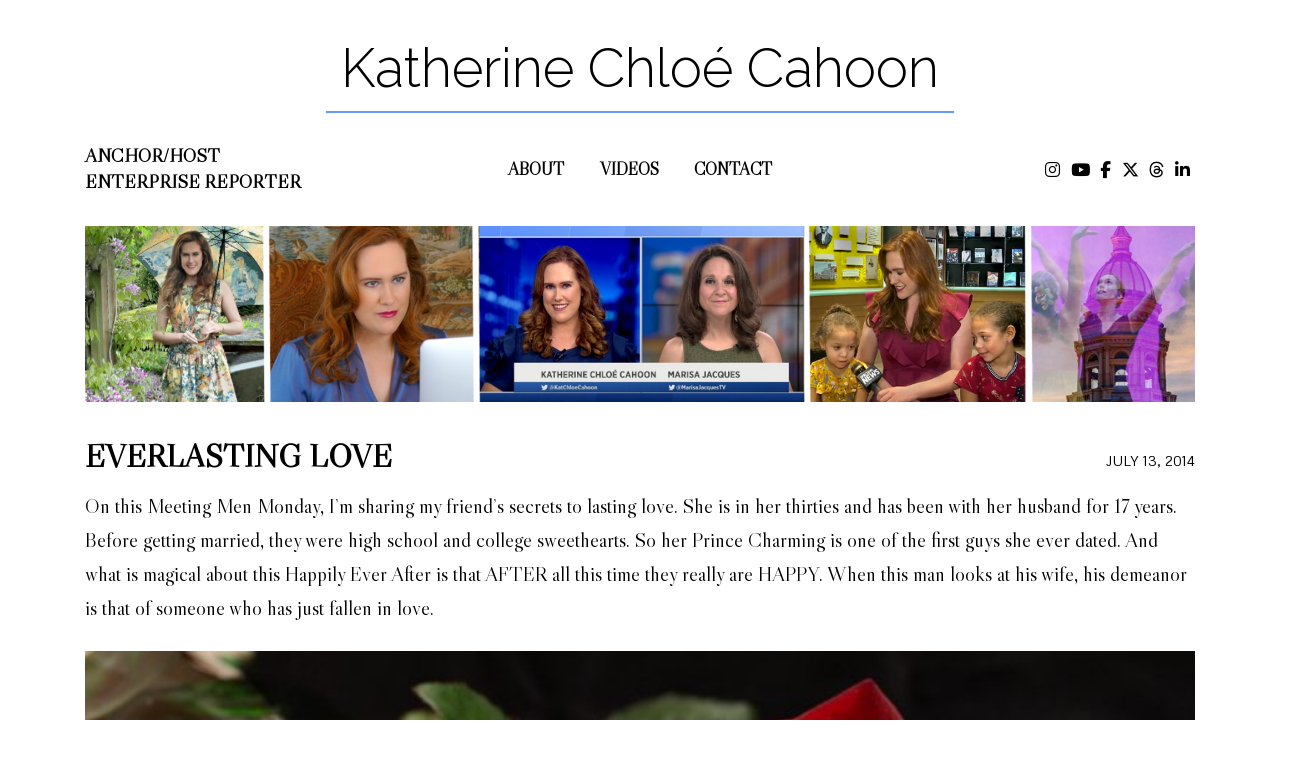

--- FILE ---
content_type: text/html; charset=UTF-8
request_url: https://katherinechloecahoon.com/everlasting-love/
body_size: 18695
content:
<!DOCTYPE html>
<html class="no-js" lang="en-US">
<head>
<meta charset="UTF-8">
<meta name="viewport" content="width=device-width, initial-scale=1.0">
<link rel="pingback" href="https://katherinechloecahoon.com/xmlrpc.php">
<meta name='robots' content='index, follow, max-image-preview:large, max-snippet:-1, max-video-preview:-1' />

<!-- Google Tag Manager for WordPress by gtm4wp.com -->
<script data-cfasync="false" data-pagespeed-no-defer>
	var gtm4wp_datalayer_name = "dataLayer";
	var dataLayer = dataLayer || [];
</script>
<!-- End Google Tag Manager for WordPress by gtm4wp.com -->
	<!-- This site is optimized with the Yoast SEO plugin v26.8 - https://yoast.com/product/yoast-seo-wordpress/ -->
	<title>Everlasting Love - Katherine Chloé Cahoon</title>
	<link rel="canonical" href="https://katherinechloecahoon.com/everlasting-love/" />
	<meta property="og:locale" content="en_US" />
	<meta property="og:type" content="article" />
	<meta property="og:title" content="Everlasting Love - Katherine Chloé Cahoon" />
	<meta property="og:description" content="On this Meeting Men Monday, I’m sharing my friend’s secrets to lasting love. She is in her thirties and has been with her husband for 17 years. Before getting married, they were high school and college sweethearts. So her Prince Charming is one of the first guys she ever dated. And what is magical about this Happily Ever After is ... Read More" />
	<meta property="og:url" content="https://katherinechloecahoon.com/everlasting-love/" />
	<meta property="og:site_name" content="Katherine Chloé Cahoon" />
	<meta property="article:published_time" content="2014-07-14T06:52:14+00:00" />
	<meta property="og:image" content="https://katherinechloecahoon.com/wp-content/uploads/2014/07/Everlasting-Love.jpg" />
	<meta property="og:image:width" content="1920" />
	<meta property="og:image:height" content="1200" />
	<meta property="og:image:type" content="image/jpeg" />
	<meta name="author" content="katherine" />
	<meta name="twitter:card" content="summary_large_image" />
	<meta name="twitter:label1" content="Written by" />
	<meta name="twitter:data1" content="katherine" />
	<meta name="twitter:label2" content="Est. reading time" />
	<meta name="twitter:data2" content="1 minute" />
	<script type="application/ld+json" class="yoast-schema-graph">{"@context":"https://schema.org","@graph":[{"@type":"Article","@id":"https://katherinechloecahoon.com/everlasting-love/#article","isPartOf":{"@id":"https://katherinechloecahoon.com/everlasting-love/"},"author":{"name":"katherine","@id":"https://katherinechloecahoon.com/#/schema/person/defb4ab6a53f8b73a51a6eb328811878"},"headline":"Everlasting Love","datePublished":"2014-07-14T06:52:14+00:00","mainEntityOfPage":{"@id":"https://katherinechloecahoon.com/everlasting-love/"},"wordCount":250,"commentCount":0,"image":{"@id":"https://katherinechloecahoon.com/everlasting-love/#primaryimage"},"thumbnailUrl":"https://katherinechloecahoon.com/wp-content/uploads/2014/07/Everlasting-Love.jpg","articleSection":["Meeting Men"],"inLanguage":"en-US","potentialAction":[{"@type":"CommentAction","name":"Comment","target":["https://katherinechloecahoon.com/everlasting-love/#respond"]}]},{"@type":"WebPage","@id":"https://katherinechloecahoon.com/everlasting-love/","url":"https://katherinechloecahoon.com/everlasting-love/","name":"Everlasting Love - Katherine Chloé Cahoon","isPartOf":{"@id":"https://katherinechloecahoon.com/#website"},"primaryImageOfPage":{"@id":"https://katherinechloecahoon.com/everlasting-love/#primaryimage"},"image":{"@id":"https://katherinechloecahoon.com/everlasting-love/#primaryimage"},"thumbnailUrl":"https://katherinechloecahoon.com/wp-content/uploads/2014/07/Everlasting-Love.jpg","datePublished":"2014-07-14T06:52:14+00:00","author":{"@id":"https://katherinechloecahoon.com/#/schema/person/defb4ab6a53f8b73a51a6eb328811878"},"breadcrumb":{"@id":"https://katherinechloecahoon.com/everlasting-love/#breadcrumb"},"inLanguage":"en-US","potentialAction":[{"@type":"ReadAction","target":["https://katherinechloecahoon.com/everlasting-love/"]}]},{"@type":"ImageObject","inLanguage":"en-US","@id":"https://katherinechloecahoon.com/everlasting-love/#primaryimage","url":"https://katherinechloecahoon.com/wp-content/uploads/2014/07/Everlasting-Love.jpg","contentUrl":"https://katherinechloecahoon.com/wp-content/uploads/2014/07/Everlasting-Love.jpg","width":1920,"height":1200},{"@type":"BreadcrumbList","@id":"https://katherinechloecahoon.com/everlasting-love/#breadcrumb","itemListElement":[{"@type":"ListItem","position":1,"name":"Home","item":"https://katherinechloecahoon.com/"},{"@type":"ListItem","position":2,"name":"Everlasting Love"}]},{"@type":"WebSite","@id":"https://katherinechloecahoon.com/#website","url":"https://katherinechloecahoon.com/","name":"Katherine Chloé Cahoon","description":"Anchor, Host and Enterprise Reporter.","potentialAction":[{"@type":"SearchAction","target":{"@type":"EntryPoint","urlTemplate":"https://katherinechloecahoon.com/?s={search_term_string}"},"query-input":{"@type":"PropertyValueSpecification","valueRequired":true,"valueName":"search_term_string"}}],"inLanguage":"en-US"},{"@type":"Person","@id":"https://katherinechloecahoon.com/#/schema/person/defb4ab6a53f8b73a51a6eb328811878","name":"katherine","image":{"@type":"ImageObject","inLanguage":"en-US","@id":"https://katherinechloecahoon.com/#/schema/person/image/","url":"https://secure.gravatar.com/avatar/2f0965af9537f32030536ec43a564798ee99c55dd81d921d2d6960a5baa5ce85?s=96&d=mm&r=g","contentUrl":"https://secure.gravatar.com/avatar/2f0965af9537f32030536ec43a564798ee99c55dd81d921d2d6960a5baa5ce85?s=96&d=mm&r=g","caption":"katherine"},"url":"https://katherinechloecahoon.com/author/katherine/"}]}</script>
	<!-- / Yoast SEO plugin. -->


<link rel='dns-prefetch' href='//static.addtoany.com' />
<link rel="alternate" type="application/rss+xml" title="Katherine Chloé Cahoon &raquo; Feed" href="https://katherinechloecahoon.com/feed/" />
<link rel="alternate" type="application/rss+xml" title="Katherine Chloé Cahoon &raquo; Comments Feed" href="https://katherinechloecahoon.com/comments/feed/" />
<meta property="og:site_name" content="Katherine Chloé Cahoon"><meta property="og:title" content="Everlasting Love"><meta property="og:description" content="On this Meeting Men Monday, I’m sharing my friend’s secrets to lasting love. She is in her thirties and has been with her husband for 17 years. Before getting married, they were high school and&hellip;"><meta property="og:image" content="https://katherinechloecahoon.com/wp-content/uploads/2014/07/Everlasting-Love.jpg"><meta property="og:url" content="https://katherinechloecahoon.com/everlasting-love/"><meta property="og:type" content="article"><link rel="alternate" type="application/rss+xml" title="Katherine Chloé Cahoon &raquo; Everlasting Love Comments Feed" href="https://katherinechloecahoon.com/everlasting-love/feed/" />
<link rel="alternate" title="oEmbed (JSON)" type="application/json+oembed" href="https://katherinechloecahoon.com/wp-json/oembed/1.0/embed?url=https%3A%2F%2Fkatherinechloecahoon.com%2Feverlasting-love%2F" />
<link rel="alternate" title="oEmbed (XML)" type="text/xml+oembed" href="https://katherinechloecahoon.com/wp-json/oembed/1.0/embed?url=https%3A%2F%2Fkatherinechloecahoon.com%2Feverlasting-love%2F&#038;format=xml" />
		<!-- This site uses the Google Analytics by ExactMetrics plugin v8.11.1 - Using Analytics tracking - https://www.exactmetrics.com/ -->
		<!-- Note: ExactMetrics is not currently configured on this site. The site owner needs to authenticate with Google Analytics in the ExactMetrics settings panel. -->
					<!-- No tracking code set -->
				<!-- / Google Analytics by ExactMetrics -->
		<style id='wp-img-auto-sizes-contain-inline-css' type='text/css'>
img:is([sizes=auto i],[sizes^="auto," i]){contain-intrinsic-size:3000px 1500px}
/*# sourceURL=wp-img-auto-sizes-contain-inline-css */
</style>
<link rel='stylesheet' id='sbi_styles-css' href='https://katherinechloecahoon.com/wp-content/plugins/instagram-feed-pro/css/sbi-styles.min.css?ver=6.9.0' type='text/css' media='all' />
<style id='wp-emoji-styles-inline-css' type='text/css'>

	img.wp-smiley, img.emoji {
		display: inline !important;
		border: none !important;
		box-shadow: none !important;
		height: 1em !important;
		width: 1em !important;
		margin: 0 0.07em !important;
		vertical-align: -0.1em !important;
		background: none !important;
		padding: 0 !important;
	}
/*# sourceURL=wp-emoji-styles-inline-css */
</style>
<style id='wp-block-library-inline-css' type='text/css'>
:root{--wp-block-synced-color:#7a00df;--wp-block-synced-color--rgb:122,0,223;--wp-bound-block-color:var(--wp-block-synced-color);--wp-editor-canvas-background:#ddd;--wp-admin-theme-color:#007cba;--wp-admin-theme-color--rgb:0,124,186;--wp-admin-theme-color-darker-10:#006ba1;--wp-admin-theme-color-darker-10--rgb:0,107,160.5;--wp-admin-theme-color-darker-20:#005a87;--wp-admin-theme-color-darker-20--rgb:0,90,135;--wp-admin-border-width-focus:2px}@media (min-resolution:192dpi){:root{--wp-admin-border-width-focus:1.5px}}.wp-element-button{cursor:pointer}:root .has-very-light-gray-background-color{background-color:#eee}:root .has-very-dark-gray-background-color{background-color:#313131}:root .has-very-light-gray-color{color:#eee}:root .has-very-dark-gray-color{color:#313131}:root .has-vivid-green-cyan-to-vivid-cyan-blue-gradient-background{background:linear-gradient(135deg,#00d084,#0693e3)}:root .has-purple-crush-gradient-background{background:linear-gradient(135deg,#34e2e4,#4721fb 50%,#ab1dfe)}:root .has-hazy-dawn-gradient-background{background:linear-gradient(135deg,#faaca8,#dad0ec)}:root .has-subdued-olive-gradient-background{background:linear-gradient(135deg,#fafae1,#67a671)}:root .has-atomic-cream-gradient-background{background:linear-gradient(135deg,#fdd79a,#004a59)}:root .has-nightshade-gradient-background{background:linear-gradient(135deg,#330968,#31cdcf)}:root .has-midnight-gradient-background{background:linear-gradient(135deg,#020381,#2874fc)}:root{--wp--preset--font-size--normal:16px;--wp--preset--font-size--huge:42px}.has-regular-font-size{font-size:1em}.has-larger-font-size{font-size:2.625em}.has-normal-font-size{font-size:var(--wp--preset--font-size--normal)}.has-huge-font-size{font-size:var(--wp--preset--font-size--huge)}.has-text-align-center{text-align:center}.has-text-align-left{text-align:left}.has-text-align-right{text-align:right}.has-fit-text{white-space:nowrap!important}#end-resizable-editor-section{display:none}.aligncenter{clear:both}.items-justified-left{justify-content:flex-start}.items-justified-center{justify-content:center}.items-justified-right{justify-content:flex-end}.items-justified-space-between{justify-content:space-between}.screen-reader-text{border:0;clip-path:inset(50%);height:1px;margin:-1px;overflow:hidden;padding:0;position:absolute;width:1px;word-wrap:normal!important}.screen-reader-text:focus{background-color:#ddd;clip-path:none;color:#444;display:block;font-size:1em;height:auto;left:5px;line-height:normal;padding:15px 23px 14px;text-decoration:none;top:5px;width:auto;z-index:100000}html :where(.has-border-color){border-style:solid}html :where([style*=border-top-color]){border-top-style:solid}html :where([style*=border-right-color]){border-right-style:solid}html :where([style*=border-bottom-color]){border-bottom-style:solid}html :where([style*=border-left-color]){border-left-style:solid}html :where([style*=border-width]){border-style:solid}html :where([style*=border-top-width]){border-top-style:solid}html :where([style*=border-right-width]){border-right-style:solid}html :where([style*=border-bottom-width]){border-bottom-style:solid}html :where([style*=border-left-width]){border-left-style:solid}html :where(img[class*=wp-image-]){height:auto;max-width:100%}:where(figure){margin:0 0 1em}html :where(.is-position-sticky){--wp-admin--admin-bar--position-offset:var(--wp-admin--admin-bar--height,0px)}@media screen and (max-width:600px){html :where(.is-position-sticky){--wp-admin--admin-bar--position-offset:0px}}

/*# sourceURL=wp-block-library-inline-css */
</style><style id='global-styles-inline-css' type='text/css'>
:root{--wp--preset--aspect-ratio--square: 1;--wp--preset--aspect-ratio--4-3: 4/3;--wp--preset--aspect-ratio--3-4: 3/4;--wp--preset--aspect-ratio--3-2: 3/2;--wp--preset--aspect-ratio--2-3: 2/3;--wp--preset--aspect-ratio--16-9: 16/9;--wp--preset--aspect-ratio--9-16: 9/16;--wp--preset--color--black: #000000;--wp--preset--color--cyan-bluish-gray: #abb8c3;--wp--preset--color--white: #ffffff;--wp--preset--color--pale-pink: #f78da7;--wp--preset--color--vivid-red: #cf2e2e;--wp--preset--color--luminous-vivid-orange: #ff6900;--wp--preset--color--luminous-vivid-amber: #fcb900;--wp--preset--color--light-green-cyan: #7bdcb5;--wp--preset--color--vivid-green-cyan: #00d084;--wp--preset--color--pale-cyan-blue: #8ed1fc;--wp--preset--color--vivid-cyan-blue: #0693e3;--wp--preset--color--vivid-purple: #9b51e0;--wp--preset--gradient--vivid-cyan-blue-to-vivid-purple: linear-gradient(135deg,rgb(6,147,227) 0%,rgb(155,81,224) 100%);--wp--preset--gradient--light-green-cyan-to-vivid-green-cyan: linear-gradient(135deg,rgb(122,220,180) 0%,rgb(0,208,130) 100%);--wp--preset--gradient--luminous-vivid-amber-to-luminous-vivid-orange: linear-gradient(135deg,rgb(252,185,0) 0%,rgb(255,105,0) 100%);--wp--preset--gradient--luminous-vivid-orange-to-vivid-red: linear-gradient(135deg,rgb(255,105,0) 0%,rgb(207,46,46) 100%);--wp--preset--gradient--very-light-gray-to-cyan-bluish-gray: linear-gradient(135deg,rgb(238,238,238) 0%,rgb(169,184,195) 100%);--wp--preset--gradient--cool-to-warm-spectrum: linear-gradient(135deg,rgb(74,234,220) 0%,rgb(151,120,209) 20%,rgb(207,42,186) 40%,rgb(238,44,130) 60%,rgb(251,105,98) 80%,rgb(254,248,76) 100%);--wp--preset--gradient--blush-light-purple: linear-gradient(135deg,rgb(255,206,236) 0%,rgb(152,150,240) 100%);--wp--preset--gradient--blush-bordeaux: linear-gradient(135deg,rgb(254,205,165) 0%,rgb(254,45,45) 50%,rgb(107,0,62) 100%);--wp--preset--gradient--luminous-dusk: linear-gradient(135deg,rgb(255,203,112) 0%,rgb(199,81,192) 50%,rgb(65,88,208) 100%);--wp--preset--gradient--pale-ocean: linear-gradient(135deg,rgb(255,245,203) 0%,rgb(182,227,212) 50%,rgb(51,167,181) 100%);--wp--preset--gradient--electric-grass: linear-gradient(135deg,rgb(202,248,128) 0%,rgb(113,206,126) 100%);--wp--preset--gradient--midnight: linear-gradient(135deg,rgb(2,3,129) 0%,rgb(40,116,252) 100%);--wp--preset--font-size--small: 13px;--wp--preset--font-size--medium: 20px;--wp--preset--font-size--large: 36px;--wp--preset--font-size--x-large: 42px;--wp--preset--spacing--20: 0.44rem;--wp--preset--spacing--30: 0.67rem;--wp--preset--spacing--40: 1rem;--wp--preset--spacing--50: 1.5rem;--wp--preset--spacing--60: 2.25rem;--wp--preset--spacing--70: 3.38rem;--wp--preset--spacing--80: 5.06rem;--wp--preset--shadow--natural: 6px 6px 9px rgba(0, 0, 0, 0.2);--wp--preset--shadow--deep: 12px 12px 50px rgba(0, 0, 0, 0.4);--wp--preset--shadow--sharp: 6px 6px 0px rgba(0, 0, 0, 0.2);--wp--preset--shadow--outlined: 6px 6px 0px -3px rgb(255, 255, 255), 6px 6px rgb(0, 0, 0);--wp--preset--shadow--crisp: 6px 6px 0px rgb(0, 0, 0);}:where(.is-layout-flex){gap: 0.5em;}:where(.is-layout-grid){gap: 0.5em;}body .is-layout-flex{display: flex;}.is-layout-flex{flex-wrap: wrap;align-items: center;}.is-layout-flex > :is(*, div){margin: 0;}body .is-layout-grid{display: grid;}.is-layout-grid > :is(*, div){margin: 0;}:where(.wp-block-columns.is-layout-flex){gap: 2em;}:where(.wp-block-columns.is-layout-grid){gap: 2em;}:where(.wp-block-post-template.is-layout-flex){gap: 1.25em;}:where(.wp-block-post-template.is-layout-grid){gap: 1.25em;}.has-black-color{color: var(--wp--preset--color--black) !important;}.has-cyan-bluish-gray-color{color: var(--wp--preset--color--cyan-bluish-gray) !important;}.has-white-color{color: var(--wp--preset--color--white) !important;}.has-pale-pink-color{color: var(--wp--preset--color--pale-pink) !important;}.has-vivid-red-color{color: var(--wp--preset--color--vivid-red) !important;}.has-luminous-vivid-orange-color{color: var(--wp--preset--color--luminous-vivid-orange) !important;}.has-luminous-vivid-amber-color{color: var(--wp--preset--color--luminous-vivid-amber) !important;}.has-light-green-cyan-color{color: var(--wp--preset--color--light-green-cyan) !important;}.has-vivid-green-cyan-color{color: var(--wp--preset--color--vivid-green-cyan) !important;}.has-pale-cyan-blue-color{color: var(--wp--preset--color--pale-cyan-blue) !important;}.has-vivid-cyan-blue-color{color: var(--wp--preset--color--vivid-cyan-blue) !important;}.has-vivid-purple-color{color: var(--wp--preset--color--vivid-purple) !important;}.has-black-background-color{background-color: var(--wp--preset--color--black) !important;}.has-cyan-bluish-gray-background-color{background-color: var(--wp--preset--color--cyan-bluish-gray) !important;}.has-white-background-color{background-color: var(--wp--preset--color--white) !important;}.has-pale-pink-background-color{background-color: var(--wp--preset--color--pale-pink) !important;}.has-vivid-red-background-color{background-color: var(--wp--preset--color--vivid-red) !important;}.has-luminous-vivid-orange-background-color{background-color: var(--wp--preset--color--luminous-vivid-orange) !important;}.has-luminous-vivid-amber-background-color{background-color: var(--wp--preset--color--luminous-vivid-amber) !important;}.has-light-green-cyan-background-color{background-color: var(--wp--preset--color--light-green-cyan) !important;}.has-vivid-green-cyan-background-color{background-color: var(--wp--preset--color--vivid-green-cyan) !important;}.has-pale-cyan-blue-background-color{background-color: var(--wp--preset--color--pale-cyan-blue) !important;}.has-vivid-cyan-blue-background-color{background-color: var(--wp--preset--color--vivid-cyan-blue) !important;}.has-vivid-purple-background-color{background-color: var(--wp--preset--color--vivid-purple) !important;}.has-black-border-color{border-color: var(--wp--preset--color--black) !important;}.has-cyan-bluish-gray-border-color{border-color: var(--wp--preset--color--cyan-bluish-gray) !important;}.has-white-border-color{border-color: var(--wp--preset--color--white) !important;}.has-pale-pink-border-color{border-color: var(--wp--preset--color--pale-pink) !important;}.has-vivid-red-border-color{border-color: var(--wp--preset--color--vivid-red) !important;}.has-luminous-vivid-orange-border-color{border-color: var(--wp--preset--color--luminous-vivid-orange) !important;}.has-luminous-vivid-amber-border-color{border-color: var(--wp--preset--color--luminous-vivid-amber) !important;}.has-light-green-cyan-border-color{border-color: var(--wp--preset--color--light-green-cyan) !important;}.has-vivid-green-cyan-border-color{border-color: var(--wp--preset--color--vivid-green-cyan) !important;}.has-pale-cyan-blue-border-color{border-color: var(--wp--preset--color--pale-cyan-blue) !important;}.has-vivid-cyan-blue-border-color{border-color: var(--wp--preset--color--vivid-cyan-blue) !important;}.has-vivid-purple-border-color{border-color: var(--wp--preset--color--vivid-purple) !important;}.has-vivid-cyan-blue-to-vivid-purple-gradient-background{background: var(--wp--preset--gradient--vivid-cyan-blue-to-vivid-purple) !important;}.has-light-green-cyan-to-vivid-green-cyan-gradient-background{background: var(--wp--preset--gradient--light-green-cyan-to-vivid-green-cyan) !important;}.has-luminous-vivid-amber-to-luminous-vivid-orange-gradient-background{background: var(--wp--preset--gradient--luminous-vivid-amber-to-luminous-vivid-orange) !important;}.has-luminous-vivid-orange-to-vivid-red-gradient-background{background: var(--wp--preset--gradient--luminous-vivid-orange-to-vivid-red) !important;}.has-very-light-gray-to-cyan-bluish-gray-gradient-background{background: var(--wp--preset--gradient--very-light-gray-to-cyan-bluish-gray) !important;}.has-cool-to-warm-spectrum-gradient-background{background: var(--wp--preset--gradient--cool-to-warm-spectrum) !important;}.has-blush-light-purple-gradient-background{background: var(--wp--preset--gradient--blush-light-purple) !important;}.has-blush-bordeaux-gradient-background{background: var(--wp--preset--gradient--blush-bordeaux) !important;}.has-luminous-dusk-gradient-background{background: var(--wp--preset--gradient--luminous-dusk) !important;}.has-pale-ocean-gradient-background{background: var(--wp--preset--gradient--pale-ocean) !important;}.has-electric-grass-gradient-background{background: var(--wp--preset--gradient--electric-grass) !important;}.has-midnight-gradient-background{background: var(--wp--preset--gradient--midnight) !important;}.has-small-font-size{font-size: var(--wp--preset--font-size--small) !important;}.has-medium-font-size{font-size: var(--wp--preset--font-size--medium) !important;}.has-large-font-size{font-size: var(--wp--preset--font-size--large) !important;}.has-x-large-font-size{font-size: var(--wp--preset--font-size--x-large) !important;}
/*# sourceURL=global-styles-inline-css */
</style>

<style id='classic-theme-styles-inline-css' type='text/css'>
/*! This file is auto-generated */
.wp-block-button__link{color:#fff;background-color:#32373c;border-radius:9999px;box-shadow:none;text-decoration:none;padding:calc(.667em + 2px) calc(1.333em + 2px);font-size:1.125em}.wp-block-file__button{background:#32373c;color:#fff;text-decoration:none}
/*# sourceURL=/wp-includes/css/classic-themes.min.css */
</style>
<link rel='stylesheet' id='x-stack-css' href='https://katherinechloecahoon.com/wp-content/themes/pro/framework/dist/css/site/stacks/integrity-light.css?ver=6.7.11' type='text/css' media='all' />
<link rel='stylesheet' id='x-child-css' href='https://katherinechloecahoon.com/wp-content/themes/pro-child/style.css?ver=6.7.11' type='text/css' media='all' />
<link rel='stylesheet' id='addtoany-css' href='https://katherinechloecahoon.com/wp-content/plugins/add-to-any/addtoany.min.css?ver=1.16' type='text/css' media='all' />
<link rel='stylesheet' id='__EPYT__style-css' href='https://katherinechloecahoon.com/wp-content/plugins/youtube-embed-plus/styles/ytprefs.min.css?ver=14.2.4' type='text/css' media='all' />
<style id='__EPYT__style-inline-css' type='text/css'>

                .epyt-gallery-thumb {
                        width: 33.333%;
                }
                
/*# sourceURL=__EPYT__style-inline-css */
</style>
<style id='cs-inline-css' type='text/css'>
@media (min-width:1200px){.x-hide-xl{display:none !important;}}@media (min-width:979px) and (max-width:1199px){.x-hide-lg{display:none !important;}}@media (min-width:767px) and (max-width:978px){.x-hide-md{display:none !important;}}@media (min-width:480px) and (max-width:766px){.x-hide-sm{display:none !important;}}@media (max-width:479px){.x-hide-xs{display:none !important;}} a,h1 a:hover,h2 a:hover,h3 a:hover,h4 a:hover,h5 a:hover,h6 a:hover,.x-breadcrumb-wrap a:hover,.widget ul li a:hover,.widget ol li a:hover,.widget.widget_text ul li a,.widget.widget_text ol li a,.widget_nav_menu .current-menu-item > a,.x-accordion-heading .x-accordion-toggle:hover,.x-comment-author a:hover,.x-comment-time:hover,.x-recent-posts a:hover .h-recent-posts{color:#699afd;}a:hover,.widget.widget_text ul li a:hover,.widget.widget_text ol li a:hover,.x-twitter-widget ul li a:hover{color:#000000;}.rev_slider_wrapper,a.x-img-thumbnail:hover,.x-slider-container.below,.page-template-template-blank-3-php .x-slider-container.above,.page-template-template-blank-6-php .x-slider-container.above{border-color:#699afd;}.entry-thumb:before,.x-pagination span.current,.woocommerce-pagination span[aria-current],.flex-direction-nav a,.flex-control-nav a:hover,.flex-control-nav a.flex-active,.mejs-time-current,.x-dropcap,.x-skill-bar .bar,.x-pricing-column.featured h2,.h-comments-title small,.x-entry-share .x-share:hover,.x-highlight,.x-recent-posts .x-recent-posts-img:after{background-color:#699afd;}.x-nav-tabs > .active > a,.x-nav-tabs > .active > a:hover{box-shadow:inset 0 3px 0 0 #699afd;}.x-main{width:calc(72% - 2.463055%);}.x-sidebar{width:calc(100% - 2.463055% - 72%);}.x-comment-author,.x-comment-time,.comment-form-author label,.comment-form-email label,.comment-form-url label,.comment-form-rating label,.comment-form-comment label,.widget_calendar #wp-calendar caption,.widget.widget_rss li .rsswidget{font-family:"Libre Caslon Display",serif;font-weight:bolder;}.p-landmark-sub,.p-meta,input,button,select,textarea{font-family:"Libre Caslon Display",serif;}.widget ul li a,.widget ol li a,.x-comment-time{color:#000000;}.widget_text ol li a,.widget_text ul li a{color:#699afd;}.widget_text ol li a:hover,.widget_text ul li a:hover{color:#000000;}.comment-form-author label,.comment-form-email label,.comment-form-url label,.comment-form-rating label,.comment-form-comment label,.widget_calendar #wp-calendar th,.p-landmark-sub strong,.widget_tag_cloud .tagcloud a:hover,.widget_tag_cloud .tagcloud a:active,.entry-footer a:hover,.entry-footer a:active,.x-breadcrumbs .current,.x-comment-author,.x-comment-author a{color:#000000;}.widget_calendar #wp-calendar th{border-color:#000000;}.h-feature-headline span i{background-color:#000000;}@media (max-width:978.98px){}html{font-size:17px;}@media (min-width:479px){html{font-size:17px;}}@media (min-width:766px){html{font-size:17px;}}@media (min-width:978px){html{font-size:17px;}}@media (min-width:1199px){html{font-size:17px;}}body{font-style:normal;font-weight:400;color:#000000;background:#ffffff;}.w-b{font-weight:400 !important;}h1,h2,h3,h4,h5,h6,.h1,.h2,.h3,.h4,.h5,.h6,.x-text-headline{font-family:"Libre Caslon Display",serif;font-style:normal;font-weight:bolder;}h1,.h1{letter-spacing:-0.035em;}h2,.h2{letter-spacing:-0.035em;}h3,.h3{letter-spacing:-0.035em;}h4,.h4{letter-spacing:-0.035em;}h5,.h5{letter-spacing:-0.035em;}h6,.h6{letter-spacing:-0.035em;}.w-h{font-weight:bolder !important;}.x-container.width{width:100%;}.x-container.max{max-width:2200px;}.x-bar-content.x-container.width{flex-basis:100%;}.x-main.full{float:none;clear:both;display:block;width:auto;}@media (max-width:978.98px){.x-main.full,.x-main.left,.x-main.right,.x-sidebar.left,.x-sidebar.right{float:none;display:block;width:auto !important;}}.entry-header,.entry-content{font-size:1rem;}body,input,button,select,textarea{font-family:"Libre Caslon Display",serif;}h1,h2,h3,h4,h5,h6,.h1,.h2,.h3,.h4,.h5,.h6,h1 a,h2 a,h3 a,h4 a,h5 a,h6 a,.h1 a,.h2 a,.h3 a,.h4 a,.h5 a,.h6 a,blockquote{color:#000000;}.cfc-h-tx{color:#000000 !important;}.cfc-h-bd{border-color:#000000 !important;}.cfc-h-bg{background-color:#000000 !important;}.cfc-b-tx{color:#000000 !important;}.cfc-b-bd{border-color:#000000 !important;}.cfc-b-bg{background-color:#000000 !important;}.x-btn,.button,[type="submit"]{color:#699afd;border-color:#699afd;background-color:transparent;text-shadow:0 0.075em 0.075em rgba(0,0,0,0.5);}.x-btn:hover,.button:hover,[type="submit"]:hover{color:#ffffff;border-color:#699afd;background-color:#699afd;text-shadow:0 0.075em 0.075em rgba(0,0,0,0.5);}.x-btn.x-btn-real,.x-btn.x-btn-real:hover{margin-bottom:0.25em;text-shadow:0 0.075em 0.075em rgba(0,0,0,0.65);}.x-btn.x-btn-real{box-shadow:0 0.25em 0 0 transparent,0 4px 9px rgba(0,0,0,0.75);}.x-btn.x-btn-real:hover{box-shadow:0 0.25em 0 0 transparent,0 4px 9px rgba(0,0,0,0.75);}.x-btn.x-btn-flat,.x-btn.x-btn-flat:hover{margin-bottom:0;text-shadow:0 0.075em 0.075em rgba(0,0,0,0.65);box-shadow:none;}.x-btn.x-btn-transparent,.x-btn.x-btn-transparent:hover{margin-bottom:0;border-width:3px;text-shadow:none;text-transform:uppercase;background-color:transparent;box-shadow:none;}.bg .mejs-container,.x-video .mejs-container{position:unset !important;} @font-face{font-family:'FontAwesomePro';font-style:normal;font-weight:900;font-display:block;src:url('https://katherinechloecahoon.com/wp-content/themes/pro/cornerstone/assets/fonts/fa-solid-900.woff2?ver=6.7.2') format('woff2'),url('https://katherinechloecahoon.com/wp-content/themes/pro/cornerstone/assets/fonts/fa-solid-900.ttf?ver=6.7.2') format('truetype');}[data-x-fa-pro-icon]{font-family:"FontAwesomePro" !important;}[data-x-fa-pro-icon]:before{content:attr(data-x-fa-pro-icon);}[data-x-icon],[data-x-icon-o],[data-x-icon-l],[data-x-icon-s],[data-x-icon-b],[data-x-icon-sr],[data-x-icon-ss],[data-x-icon-sl],[data-x-fa-pro-icon],[class*="cs-fa-"]{display:inline-flex;font-style:normal;font-weight:400;text-decoration:inherit;text-rendering:auto;-webkit-font-smoothing:antialiased;-moz-osx-font-smoothing:grayscale;}[data-x-icon].left,[data-x-icon-o].left,[data-x-icon-l].left,[data-x-icon-s].left,[data-x-icon-b].left,[data-x-icon-sr].left,[data-x-icon-ss].left,[data-x-icon-sl].left,[data-x-fa-pro-icon].left,[class*="cs-fa-"].left{margin-right:0.5em;}[data-x-icon].right,[data-x-icon-o].right,[data-x-icon-l].right,[data-x-icon-s].right,[data-x-icon-b].right,[data-x-icon-sr].right,[data-x-icon-ss].right,[data-x-icon-sl].right,[data-x-fa-pro-icon].right,[class*="cs-fa-"].right{margin-left:0.5em;}[data-x-icon]:before,[data-x-icon-o]:before,[data-x-icon-l]:before,[data-x-icon-s]:before,[data-x-icon-b]:before,[data-x-icon-sr]:before,[data-x-icon-ss]:before,[data-x-icon-sl]:before,[data-x-fa-pro-icon]:before,[class*="cs-fa-"]:before{line-height:1;}@font-face{font-family:'FontAwesome';font-style:normal;font-weight:900;font-display:block;src:url('https://katherinechloecahoon.com/wp-content/themes/pro/cornerstone/assets/fonts/fa-solid-900.woff2?ver=6.7.2') format('woff2'),url('https://katherinechloecahoon.com/wp-content/themes/pro/cornerstone/assets/fonts/fa-solid-900.ttf?ver=6.7.2') format('truetype');}[data-x-icon],[data-x-icon-s],[data-x-icon][class*="cs-fa-"]{font-family:"FontAwesome" !important;font-weight:900;}[data-x-icon]:before,[data-x-icon][class*="cs-fa-"]:before{content:attr(data-x-icon);}[data-x-icon-s]:before{content:attr(data-x-icon-s);}@font-face{font-family:'FontAwesomeRegular';font-style:normal;font-weight:400;font-display:block;src:url('https://katherinechloecahoon.com/wp-content/themes/pro/cornerstone/assets/fonts/fa-regular-400.woff2?ver=6.7.2') format('woff2'),url('https://katherinechloecahoon.com/wp-content/themes/pro/cornerstone/assets/fonts/fa-regular-400.ttf?ver=6.7.2') format('truetype');}@font-face{font-family:'FontAwesomePro';font-style:normal;font-weight:400;font-display:block;src:url('https://katherinechloecahoon.com/wp-content/themes/pro/cornerstone/assets/fonts/fa-regular-400.woff2?ver=6.7.2') format('woff2'),url('https://katherinechloecahoon.com/wp-content/themes/pro/cornerstone/assets/fonts/fa-regular-400.ttf?ver=6.7.2') format('truetype');}[data-x-icon-o]{font-family:"FontAwesomeRegular" !important;}[data-x-icon-o]:before{content:attr(data-x-icon-o);}@font-face{font-family:'FontAwesomeLight';font-style:normal;font-weight:300;font-display:block;src:url('https://katherinechloecahoon.com/wp-content/themes/pro/cornerstone/assets/fonts/fa-light-300.woff2?ver=6.7.2') format('woff2'),url('https://katherinechloecahoon.com/wp-content/themes/pro/cornerstone/assets/fonts/fa-light-300.ttf?ver=6.7.2') format('truetype');}@font-face{font-family:'FontAwesomePro';font-style:normal;font-weight:300;font-display:block;src:url('https://katherinechloecahoon.com/wp-content/themes/pro/cornerstone/assets/fonts/fa-light-300.woff2?ver=6.7.2') format('woff2'),url('https://katherinechloecahoon.com/wp-content/themes/pro/cornerstone/assets/fonts/fa-light-300.ttf?ver=6.7.2') format('truetype');}[data-x-icon-l]{font-family:"FontAwesomeLight" !important;font-weight:300;}[data-x-icon-l]:before{content:attr(data-x-icon-l);}@font-face{font-family:'FontAwesomeBrands';font-style:normal;font-weight:normal;font-display:block;src:url('https://katherinechloecahoon.com/wp-content/themes/pro/cornerstone/assets/fonts/fa-brands-400.woff2?ver=6.7.2') format('woff2'),url('https://katherinechloecahoon.com/wp-content/themes/pro/cornerstone/assets/fonts/fa-brands-400.ttf?ver=6.7.2') format('truetype');}[data-x-icon-b]{font-family:"FontAwesomeBrands" !important;}[data-x-icon-b]:before{content:attr(data-x-icon-b);}.widget.widget_rss li .rsswidget:before{content:"\f35d";padding-right:0.4em;font-family:"FontAwesome";} .mebs-0.x-section{margin-top:0px;margin-right:0px;margin-bottom:0px;margin-left:0px;border-top-width:0;border-right-width:0;border-bottom-width:0;border-left-width:0;z-index:auto;}.mebs-1.x-section{padding-top:0px;padding-right:0px;padding-bottom:0px;padding-left:0px;}.mebs-2.x-section{padding-top:30px;padding-right:5em;padding-bottom:25px;padding-left:5em;}.mebs-4{transition-duration:400ms;}.mebs-5{transition-timing-function:cubic-bezier(0.680,-0.550,0.265,1.550);}.mebs-6{transition-timing-function:cubic-bezier(0.770,0.000,0.175,1.000);}.mebs-6 .x-text-content-text-primary {transition-duration:400ms;transition-timing-function:cubic-bezier(0.770,0.000,0.175,1.000);}.mebs-6 .x-text-content-text-subheadline {transition-duration:400ms;transition-timing-function:cubic-bezier(0.770,0.000,0.175,1.000);}.mebs-6 .x-text-typing {transition-duration:400ms;transition-timing-function:cubic-bezier(0.770,0.000,0.175,1.000);}.mebs-6 .x-typed-cursor {transition-duration:400ms;transition-timing-function:cubic-bezier(0.770,0.000,0.175,1.000);}.mebs-6 .x-graphic-child {transition-duration:400ms;transition-timing-function:cubic-bezier(0.770,0.000,0.175,1.000);}.mebs-7.x-row{z-index:auto;margin-right:auto;margin-left:auto;}.mebs-7 > .x-row-inner{flex-direction:row;align-items:stretch;align-content:stretch;}.mebs-8.x-row{border-top-width:0;border-right-width:0;border-bottom-width:0;border-left-width:0;padding-top:1px;padding-right:1px;padding-bottom:1px;padding-left:1px;}.mebs-9.x-row{font-size:1em;}.mebs-9 > .x-row-inner{justify-content:flex-start;}.mebs-9 > .x-row-inner > *{margin-right:calc(20px / 2);margin-left:calc(20px / 2);}.mebs-a > .x-row-inner{margin-top:calc(((20px / 2) + 1px) * -1);margin-bottom:calc(((20px / 2) + 1px) * -1);}.mebs-a > .x-row-inner > *{margin-top:calc(20px / 2);margin-bottom:calc(20px / 2);}.mebs-b > .x-row-inner{margin-right:calc(((20px / 2) + 1px) * -1);margin-left:calc(((20px / 2) + 1px) * -1);}.mebs-c.x-row{width:100%;max-width:1500px;}.mebs-d.x-row{font-size:1rem;}.mebs-d > .x-row-inner{justify-content:center;margin-top:calc(((1em / 2) + 1px) * -1);margin-right:calc(((1em / 2) + 1px) * -1);margin-bottom:calc(((1em / 2) + 1px) * -1);margin-left:calc(((1em / 2) + 1px) * -1);}.mebs-d > .x-row-inner > *{margin-top:calc(1em / 2);margin-bottom:calc(1em / 2);margin-right:calc(1em / 2);margin-left:calc(1em / 2);}.mebs-e > .x-row-inner{margin-top:calc(((0px / 2) + 1px) * -1);margin-bottom:calc(((0px / 2) + 1px) * -1);}.mebs-f.x-row{border-top-width:0px;border-right-width:0px;border-bottom-width:1px;border-left-width:0px;border-top-style:solid;border-right-style:solid;border-bottom-style:solid;border-left-style:solid;border-top-color:transparent;border-right-color:transparent;border-bottom-color:#699afd;border-left-color:transparent;padding-top:30px;padding-right:0px;padding-bottom:20px;padding-left:0px;}.mebs-f > .x-row-inner{margin-top:calc((0px / 2) * -1);margin-right:calc((20px / 2) * -1);margin-bottom:calc((0px / 2) * -1);margin-left:calc((20px / 2) * -1);}.mebs-f.x-row:hover,.mebs-f.x-row[class*="active"],[data-x-effect-provider*="colors"]:hover .mebs-f.x-row{border-top-color:#699afd;border-right-color:#699afd;border-bottom-color:#699afd;border-left-color:#699afd;}.mebs-g{--gap:20px;}.mebs-h > .x-row-inner > *:nth-child(1n - 0) {flex-basis:calc(100% - clamp(0px,var(--gap),9999px));}.mebs-i > .x-row-inner > *:nth-child(1n - 0) {flex-basis:calc(100% - clamp(0px,var(--gap),9999px));}.mebs-j > .x-row-inner > *:nth-child(1n - 0) {flex-basis:calc(100% - clamp(0px,var(--gap),9999px));}.mebs-k{--gap:1em;}.mebs-k > .x-row-inner > *:nth-child(1n - 0) {flex-basis:calc(100% - clamp(0px,var(--gap),9999px));}.mebs-l > .x-row-inner > *:nth-child(2n - 0) {flex-basis:calc(25% - clamp(0px,var(--gap),9999px));}.mebs-l > .x-row-inner > *:nth-child(2n - 1) {flex-basis:calc(75% - clamp(0px,var(--gap),9999px));}.mebs-m > .x-row-inner > *:nth-child(2n - 0) {flex-basis:calc(33.33% - clamp(0px,var(--gap),9999px));}.mebs-m > .x-row-inner > *:nth-child(2n - 1) {flex-basis:calc(66.66% - clamp(0px,var(--gap),9999px));}.mebs-n > .x-row-inner > *:nth-child(1n - 0) {flex-basis:calc(100% - clamp(0px,var(--gap),9999px));}.mebs-o.x-col{z-index:1;border-top-width:0;border-right-width:0;border-bottom-width:0;border-left-width:0;font-size:1em;}.mebs-q.x-col{overflow-x:hidden;overflow-y:hidden;justify-content:flex-start;align-items:stretch;align-content:stretch;padding-top:0px;padding-right:0px;padding-bottom:30px;padding-left:0px;}.mebs-r.x-col{display:flex;flex-wrap:wrap;}.mebs-s.x-col{flex-direction:column;}.mebs-t.x-col{justify-content:center;align-items:flex-end;align-content:flex-end;}.mebs-u.x-col{flex-direction:row;justify-content:flex-end;align-items:flex-start;align-content:flex-start;}.mebs-v{overflow-x:hidden;overflow-y:hidden;display:flex;flex-direction:column;justify-content:flex-start;align-items:flex-start;flex-wrap:wrap;align-content:flex-start;flex-grow:1;flex-shrink:1;flex-basis:auto;border-top-width:0;border-right-width:0;border-bottom-width:0;border-left-width:0;font-size:1em;aspect-ratio:auto;}.mebs-w.x-text{margin-top:0em;margin-right:0em;margin-bottom:0.512em;margin-left:0em;border-top-width:0;border-right-width:0;border-bottom-width:0;border-left-width:0;font-size:1em;}.mebs-w.x-text .x-text-content-text-primary{font-family:"Libre Caslon Display",serif;font-size:1.9em;font-style:normal;font-weight:bold;line-height:1.5;letter-spacing:0em;text-transform:uppercase;color:#000000;}.mebs-w.x-text:hover .x-text-content-text-primary,.mebs-w.x-text[class*="active"] .x-text-content-text-primary,[data-x-effect-provider*="colors"]:hover .mebs-w.x-text .x-text-content-text-primary{color:#699afd;}.mebs-x.x-text{border-top-width:0;border-right-width:0;border-bottom-width:0;border-left-width:0;font-style:normal;line-height:inherit;letter-spacing:0em;color:rgba(0,0,0,1);}.mebs-x.x-text > :first-child{margin-top:0;}.mebs-x.x-text > :last-child{margin-bottom:0;}.mebs-y.x-text{font-family:"Metrophobic",sans-serif;font-weight:400;text-transform:uppercase;}.mebs-z.x-text{font-size:0.85em;}.mebs-10.x-text{width:100%;font-family:"Libre Caslon Display",serif;font-size:1.2em;font-weight:400;text-transform:none;}.mebs-11.x-text{font-size:1em;}.mebs-12.x-acc{width:100%;border-top-width:0;border-right-width:0;border-bottom-width:0;border-left-width:0;font-size:1em;}.mebs-12.x-acc > .x-acc-item{overflow-x:hidden;overflow-y:hidden;border-top-width:0;border-right-width:0;border-bottom-width:0;border-left-width:0;}.mebs-12.x-acc > .x-acc-item + .x-acc-item{margin-top:0px;}.mebs-12.x-acc > .x-acc-item > .x-acc-header{border-top-width:0;border-right-width:0;border-bottom-width:0;border-left-width:0;font-family:"Metrophobic",sans-serif;font-size:1em;font-style:normal;font-weight:400;line-height:1;text-align:left;text-transform:uppercase;color:rgba(0,0,0,1);background-color:transparent;}.mebs-12.x-acc > .x-acc-item > .x-acc-header:hover,.mebs-12.x-acc > .x-acc-item > .x-acc-header[class*="active"]{color:#699afd;}.mebs-12.x-acc > .x-acc-item > div > .x-acc-content{border-top-width:0;border-right-width:0;border-bottom-width:0;border-left-width:0;font-family:"Metrophobic",sans-serif;font-size:1em;font-style:normal;font-weight:400;line-height:1;text-transform:uppercase;color:rgba(0,0,0,1);}.mebs-14{font-size:1rem;border-top-width:0;border-right-width:0;border-bottom-width:0;border-left-width:0;}.mebs-14 .widget:not(:first-child){margin-top:2.5rem;margin-right:0;margin-bottom:0;margin-left:0;}.mebs-14 .widget .h-widget{margin-top:0;margin-right:0;margin-bottom:0.5em;margin-left:0;}@media screen and (max-width:978px){.mebs-2.x-section{padding-right:2em;padding-left:2em;}.mebs-3.x-section{padding-right:0em;padding-left:0em;}.mebs-l > .x-row-inner > *:nth-child(1n - 0) {flex-basis:calc(100% - clamp(0px,var(--gap),9999px));}.mebs-m > .x-row-inner > *:nth-child(1n - 0) {flex-basis:calc(100% - clamp(0px,var(--gap),9999px));}.mebs-t.x-col{align-items:flex-start;align-content:flex-start;}.mebs-u.x-col{justify-content:flex-start;padding-top:10px;}}@media screen and (max-width:766px){.mebs-i > .x-row-inner > *:nth-child(1n - 0) {flex-basis:calc(100% - clamp(0px,var(--gap),9999px));}.mebs-w.x-text .x-text-content-text-primary{font-size:1.45em;}}@media screen and (max-width:479px){.mebs-i > .x-row-inner > *:nth-child(1n - 0) {flex-basis:calc(100% - clamp(0px,var(--gap),9999px));}.mebs-l > .x-row-inner > *:nth-child(1n - 0) {flex-basis:calc(100% - clamp(0px,var(--gap),9999px));}.mebs-m > .x-row-inner > *:nth-child(1n - 0) {flex-basis:calc(100% - clamp(0px,var(--gap),9999px));}}  .mebi-0.x-bar{height:auto;border-top-width:0;border-right-width:0;border-bottom-width:0;border-left-width:0;font-size:1em;background-color:#ffffff;z-index:9999;}.mebi-0 .x-bar-content{display:flex;flex-direction:column;justify-content:center;align-items:flex-start;flex-grow:0;flex-shrink:1;flex-basis:100%;height:auto;}.mebi-0.x-bar-outer-spacers:after,.mebi-0.x-bar-outer-spacers:before{flex-basis:5em;width:5em!important;height:5em;}.mebi-0.x-bar-space{font-size:1em;height:auto;}.mebi-1.x-bar-container{display:flex;flex-direction:row;align-items:center;flex-basis:auto;width:100%;border-top-width:0;border-right-width:0;border-bottom-width:0;border-left-width:0;font-size:1em;z-index:auto;}.mebi-2.x-bar-container{justify-content:center;flex-grow:1;flex-shrink:0;text-align:center;}.mebi-3.x-bar-container{justify-content:space-between;flex-grow:0;flex-shrink:1;padding-top:30px;padding-right:0px;padding-bottom:30px;padding-left:0px;}.mebi-4.x-text{border-top-width:0px;border-right-width:0px;border-bottom-width:2px;border-left-width:0px;border-top-style:solid;border-right-style:solid;border-bottom-style:solid;border-left-style:solid;border-top-color:transparent;border-right-color:transparent;border-bottom-color:#699afd;border-left-color:transparent;padding-top:30px;padding-right:15px;padding-bottom:5px;padding-left:15px;font-size:1em;}.mebi-4.x-text:hover,.mebi-4.x-text[class*="active"],[data-x-effect-provider*="colors"]:hover .mebi-4.x-text{border-top-color:#5279c7;border-right-color:#5279c7;border-bottom-color:#5279c7;border-left-color:#5279c7;}.mebi-4.x-text .x-text-content-text-primary{font-family:"Raleway",sans-serif;font-size:3.2em;font-style:normal;font-weight:300;line-height:1.4;letter-spacing:0em;text-align:center;text-transform:none;color:#000000;}.mebi-5.x-row{z-index:auto;margin-right:auto;margin-left:auto;border-top-width:0;border-right-width:0;border-bottom-width:0;border-left-width:0;padding-top:1px;padding-right:1px;padding-bottom:1px;padding-left:1px;font-size:1em;}.mebi-5 > .x-row-inner{flex-direction:row;justify-content:flex-start;align-items:stretch;align-content:stretch;margin-top:calc(((5px / 2) + 1px) * -1);margin-right:calc(((20px / 2) + 1px) * -1);margin-bottom:calc(((5px / 2) + 1px) * -1);margin-left:calc(((20px / 2) + 1px) * -1);}.mebi-5 > .x-row-inner > *{flex-grow:1;margin-top:calc(5px / 2);margin-bottom:calc(5px / 2);margin-right:calc(20px / 2);margin-left:calc(20px / 2);}.mebi-6{--gap:20px;}.mebi-6 > .x-row-inner > *:nth-child(3n - 0) {flex-basis:calc(25% - clamp(0px,var(--gap),9999px));}.mebi-6 > .x-row-inner > *:nth-child(3n - 1) {flex-basis:calc(50% - clamp(0px,var(--gap),9999px));}.mebi-6 > .x-row-inner > *:nth-child(3n - 2) {flex-basis:calc(25% - clamp(0px,var(--gap),9999px));}.mebi-7.x-col{display:flex;flex-wrap:wrap;z-index:1;border-top-width:0;border-right-width:0;border-bottom-width:0;border-left-width:0;font-size:1em;}.mebi-8.x-col{flex-direction:column;justify-content:flex-start;}.mebi-9.x-col{align-items:flex-start;align-content:flex-start;}.mebi-b.x-col{align-items:center;align-content:center;}.mebi-c.x-col{flex-direction:row;justify-content:flex-end;}.mebi-d.x-text{border-top-width:0;border-right-width:0;border-bottom-width:0;border-left-width:0;font-family:"Libre Caslon Display",serif;font-size:1.1em;font-style:normal;font-weight:bolder;line-height:1.4;letter-spacing:0em;text-transform:uppercase;color:rgba(0,0,0,1);}.mebi-d.x-text > :first-child{margin-top:0;}.mebi-d.x-text > :last-child{margin-bottom:0;}.mebi-e{font-size:1em;}.mebi-f{display:flex;flex-direction:row;justify-content:space-around;align-items:stretch;align-self:stretch;flex-grow:0;flex-shrink:0;flex-basis:auto;}.mebi-f > li,.mebi-f > li > a{flex-grow:0;flex-shrink:1;flex-basis:auto;}.mebi-g,.mebi-g .x-anchor{transition-duration:300ms;transition-timing-function:cubic-bezier(0.400,0.000,0.200,1.000);}.mebi-h .x-dropdown {width:14em;font-size:16px;border-top-width:0;border-right-width:0;border-bottom-width:0;border-left-width:0;background-color:rgb(255,255,255);box-shadow:0em 0.15em 2em 0em rgba(0,0,0,0.15);transition-duration:500ms,500ms,0s;transition-timing-function:cubic-bezier(0.400,0.000,0.200,1.000);}.mebi-h .x-dropdown:not(.x-active) {transition-delay:0s,0s,500ms;}.mebi-i.x-anchor {font-size:1em;}.mebi-i.x-anchor .x-anchor-content {align-items:center;}.mebi-j.x-anchor {border-top-width:0;border-right-width:0;border-bottom-width:0;border-left-width:0;}.mebi-j.x-anchor .x-anchor-content {display:flex;flex-direction:row;}.mebi-k.x-anchor .x-anchor-content {justify-content:center;}.mebi-l.x-anchor .x-anchor-content {padding-top:0.75em;padding-right:0.75em;padding-bottom:0.75em;padding-left:0.75em;}.mebi-l.x-anchor .x-anchor-text {margin-top:5px;margin-bottom:5px;margin-left:5px;}.mebi-l.x-anchor .x-anchor-text-primary {color:rgba(0,0,0,1);}.mebi-l.x-anchor .x-anchor-sub-indicator {margin-top:5px;margin-right:5px;margin-bottom:5px;margin-left:5px;color:rgba(0,0,0,1);}.mebi-l.x-anchor:hover .x-anchor-sub-indicator,.mebi-l.x-anchor[class*="active"] .x-anchor-sub-indicator,[data-x-effect-provider*="colors"]:hover .mebi-l.x-anchor .x-anchor-sub-indicator {color:rgba(0,0,0,0.5);}.mebi-n.x-anchor .x-anchor-text {margin-right:5px;}.mebi-n.x-anchor .x-anchor-text-primary {font-weight:bolder;}.mebi-n.x-anchor:hover .x-anchor-text-primary,.mebi-n.x-anchor[class*="active"] .x-anchor-text-primary,[data-x-effect-provider*="colors"]:hover .mebi-n.x-anchor .x-anchor-text-primary {color:#699afd;}.mebi-o.x-anchor .x-anchor-text-primary {font-family:"Libre Caslon Display",serif;text-transform:uppercase;}.mebi-p.x-anchor .x-anchor-text-primary {font-size:1em;font-style:normal;line-height:1;}.mebi-p.x-anchor .x-anchor-sub-indicator {font-size:1em;}.mebi-q.x-anchor .x-anchor-content {justify-content:flex-start;}.mebi-q.x-anchor .x-anchor-text {margin-right:auto;}.mebi-q.x-anchor .x-anchor-text-primary {font-family:inherit;font-weight:inherit;}.mebi-q.x-anchor:hover .x-anchor-text-primary,.mebi-q.x-anchor[class*="active"] .x-anchor-text-primary,[data-x-effect-provider*="colors"]:hover .mebi-q.x-anchor .x-anchor-text-primary {color:rgba(0,0,0,0.5);}.mebi-r.x-anchor {width:3em;height:3em;}.mebi-r.x-anchor .x-graphic-icon {font-size:1.25em;}.mebi-r.x-anchor:hover .x-graphic-icon,.mebi-r.x-anchor[class*="active"] .x-graphic-icon,[data-x-effect-provider*="colors"]:hover .mebi-r.x-anchor .x-graphic-icon {color:rgba(0,0,0,0.5);}.mebi-r.x-anchor .x-toggle {color:rgba(0,0,0,1);}.mebi-r.x-anchor:hover .x-toggle,.mebi-r.x-anchor[class*="active"] .x-toggle,[data-x-effect-provider*="colors"]:hover .mebi-r.x-anchor .x-toggle {color:#699afd;}.mebi-r.x-anchor .x-toggle-burger {width:10em;margin-top:3em;margin-right:0;margin-bottom:3em;margin-left:0;font-size:2px;}.mebi-r.x-anchor .x-toggle-burger-bun-t {transform:translate3d(0,calc(3em * -1),0);}.mebi-r.x-anchor .x-toggle-burger-bun-b {transform:translate3d(0,3em,0);}.mebi-s.x-anchor .x-graphic {margin-top:5px;margin-right:5px;margin-bottom:5px;margin-left:5px;}.mebi-s.x-anchor .x-graphic-icon {width:auto;color:rgba(0,0,0,1);border-top-width:0;border-right-width:0;border-bottom-width:0;border-left-width:0;}.mebi-t.x-anchor {max-width:18em;margin-top:0em;margin-right:auto;margin-bottom:0em;margin-left:auto;font-size:calc(16px + 3vmin);}.mebi-t.x-anchor .x-anchor-content {align-items:baseline;padding-top:0.8em;padding-right:1em;padding-bottom:0.8em;padding-left:1em;}.mebi-t.x-anchor .x-anchor-text-primary {font-weight:400;color:#000000;}.mebi-t.x-anchor:hover .x-anchor-text-primary,.mebi-t.x-anchor[class*="active"] .x-anchor-text-primary,[data-x-effect-provider*="colors"]:hover .mebi-t.x-anchor .x-anchor-text-primary {color:#ffffff;}.mebi-t.x-anchor .x-anchor-sub-indicator {width:1em;margin-top:0em;margin-right:-1.409em;margin-bottom:0em;margin-left:0.409em;color:rgba(255,255,255,0.66);}.mebi-t.x-anchor:hover .x-anchor-sub-indicator,.mebi-t.x-anchor[class*="active"] .x-anchor-sub-indicator,[data-x-effect-provider*="colors"]:hover .mebi-t.x-anchor .x-anchor-sub-indicator {color:rgb(255,255,255);}.mebi-t.x-anchor,.mebi-t.x-anchor :not([data-x-particle]) {transition-duration:222ms;}.mebi-u.x-anchor {background-color:transparent;}.mebi-u.x-anchor .x-anchor-content {padding-top:0em;padding-right:0.027em;padding-bottom:0em;padding-left:0em;}.mebi-u.x-anchor .x-graphic-icon {font-size:1em;}.mebi-u.x-anchor:hover .x-graphic-icon,.mebi-u.x-anchor[class*="active"] .x-graphic-icon,[data-x-effect-provider*="colors"]:hover .mebi-u.x-anchor .x-graphic-icon {color:#699afd;}.mebi-v{transition-duration:500ms,0s;transition-timing-function:cubic-bezier(0.400,0.000,0.200,1.000);}.mebi-v .x-modal-content-scroll-area{font-size:16px;padding-top:0;padding-right:calc(1em * 2);padding-bottom:0;padding-left:calc(1em * 2);}.mebi-v:not(.x-active){transition-delay:0s,500ms;}.mebi-v .x-modal-bg{background-color:#699afde3;}.mebi-v .x-modal-close{width:calc(1em * 2);height:calc(1em * 2);font-size:1em;color:#ffffff;}.mebi-v .x-modal-close:focus,.mebi-v .x-modal-close:hover{color:#000000;}.mebi-v .x-modal-content{border-top-width:0;border-right-width:0;border-bottom-width:0;border-left-width:0;transition-duration:500ms;transition-timing-function:cubic-bezier(0.400,0.000,0.200,1.000);}@media screen and (max-width:978px){.mebi-0.x-bar-outer-spacers:after,.mebi-0.x-bar-outer-spacers:before{flex-basis:2em;width:2em!important;height:2em;}.mebi-a.x-col{justify-content:center;}}@media screen and (max-width:766px){.mebi-4.x-text .x-text-content-text-primary{font-size:2.6em;}.mebi-6 > .x-row-inner > *:nth-child(1n - 0) {flex-basis:calc(100% - clamp(0px,var(--gap),9999px));}.mebi-9.x-col{align-items:center;align-content:center;}.mebi-c.x-col{justify-content:center;}.mebi-d.x-text{text-align:center;}}@media screen and (max-width:479px){.mebi-6 > .x-row-inner > *:nth-child(1n - 0) {flex-basis:calc(100% - clamp(0px,var(--gap),9999px));}}  .mebj-0.x-bar{height:auto;border-top-width:0;border-right-width:0;border-bottom-width:0;border-left-width:0;font-size:1em;background-color:#ffffff;z-index:9999;}.mebj-0 .x-bar-content{display:flex;flex-direction:column;justify-content:center;align-items:center;flex-grow:0;flex-shrink:1;flex-basis:100%;height:auto;}.mebj-0.x-bar-outer-spacers:after,.mebj-0.x-bar-outer-spacers:before{flex-basis:20px;width:20px!important;height:20px;}.mebj-0.x-bar-space{font-size:1em;}.mebj-1.x-bar-container{display:flex;flex-direction:column;justify-content:center;align-items:center;flex-grow:1;flex-shrink:0;flex-basis:auto;width:100%;max-width:600px;border-top-width:0;border-right-width:0;border-bottom-width:0;border-left-width:0;padding-top:0px;padding-right:0px;padding-bottom:15px;padding-left:0px;font-size:1em;z-index:auto;}.mebj-2{font-size:1em;display:flex;flex-direction:row;justify-content:space-around;align-items:stretch;flex-wrap:wrap;align-content:stretch;align-self:stretch;flex-grow:1;flex-shrink:0;flex-basis:auto;}.mebj-2 > li,.mebj-2 > li > a{flex-grow:0;flex-shrink:1;flex-basis:auto;}.mebj-3 .x-dropdown {width:14em;font-size:16px;border-top-width:0;border-right-width:0;border-bottom-width:0;border-left-width:0;background-color:rgb(255,255,255);box-shadow:0em 0.15em 2em 0em rgba(0,0,0,0.15);transition-duration:500ms,500ms,0s;transition-timing-function:cubic-bezier(0.400,0.000,0.200,1.000);}.mebj-3 .x-dropdown:not(.x-active) {transition-delay:0s,0s,500ms;}.mebj-4.x-anchor {border-top-width:0;border-right-width:0;border-bottom-width:0;border-left-width:0;font-size:1em;}.mebj-4.x-anchor .x-anchor-content {display:flex;flex-direction:row;align-items:center;padding-top:0.75em;padding-right:0.75em;padding-bottom:0.75em;padding-left:0.75em;}.mebj-4.x-anchor .x-anchor-text {margin-top:5px;margin-bottom:5px;margin-left:5px;}.mebj-4.x-anchor .x-anchor-text-primary {font-size:1em;font-style:normal;line-height:1;}.mebj-4.x-anchor .x-anchor-sub-indicator {margin-top:5px;margin-right:5px;margin-bottom:5px;margin-left:5px;font-size:1em;color:rgba(0,0,0,1);}.mebj-4.x-anchor:hover .x-anchor-sub-indicator,.mebj-4.x-anchor[class*="active"] .x-anchor-sub-indicator,[data-x-effect-provider*="colors"]:hover .mebj-4.x-anchor .x-anchor-sub-indicator {color:rgba(0,0,0,0.5);}.mebj-5.x-anchor .x-anchor-content {justify-content:center;}.mebj-5.x-anchor .x-anchor-text {margin-right:5px;}.mebj-5.x-anchor .x-anchor-text-primary {font-family:"Libre Caslon Display",serif;font-weight:400;text-transform:uppercase;color:#699afd;}.mebj-5.x-anchor:hover .x-anchor-text-primary,.mebj-5.x-anchor[class*="active"] .x-anchor-text-primary,[data-x-effect-provider*="colors"]:hover .mebj-5.x-anchor .x-anchor-text-primary {color:#000000;}.mebj-6.x-anchor .x-anchor-content {justify-content:flex-start;}.mebj-6.x-anchor .x-anchor-text {margin-right:auto;}.mebj-6.x-anchor .x-anchor-text-primary {font-family:inherit;font-weight:inherit;color:rgba(0,0,0,1);}.mebj-6.x-anchor:hover .x-anchor-text-primary,.mebj-6.x-anchor[class*="active"] .x-anchor-text-primary,[data-x-effect-provider*="colors"]:hover .mebj-6.x-anchor .x-anchor-text-primary {color:rgba(0,0,0,0.5);}.mebj-7.x-text{border-top-width:0;border-right-width:0;border-bottom-width:0;border-left-width:0;font-family:"Libre Caslon Display",serif;font-size:0.7em;font-style:normal;font-weight:bolder;line-height:inherit;letter-spacing:0em;text-transform:uppercase;color:rgba(0,0,0,1);}.mebj-7.x-text > :first-child{margin-top:0;}.mebj-7.x-text > :last-child{margin-bottom:0;}@media screen and (max-width:766px){.mebj-5.x-anchor .x-anchor-content {padding-top:0.421em;padding-right:0.225em;padding-bottom:0.225em;padding-left:0.225em;}.mebj-5.x-anchor .x-anchor-text-primary {font-size:.85em;font-weight:bolder;}.mebj-7.x-text{padding-top:10px;}}@media screen and (min-width:480px) and (max-width:766px){.mebj-2{font-size:.85em;}}@media screen and (max-width:479px){.mebj-2{font-size:1em;}} .addtoany_shortcode {float:right!important;}.blog img {width:100%!important;}.alignnone {padding-bottom:0!important;margin-bottom:0px!important;}body .x-resp-embed iframe {padding-bottom:15px!important;}.comment-form-comment label {display:none!important;}.comment-form-comment textarea {background-color:#efefef!important;border-radius:none!important;}.comment-form #entry-comment-submit {background-color:#699afd!important;text-shadow:none;color:#ffffff;text-transform:uppercase;width:100%;}.comment-form #entry-comment-submit:hover {background-color:#ffffff!important;color:#699afd!important;}.x-paginate-inner a {text-transform:uppercase;}.mainPage img {width:100%!important;}.addtoany_content_bottom {display:none;}.postFooter .addtoany_content_bottom {display:block!important;}.mainPage .x-resp-embed iframe
/*# sourceURL=cs-inline-css */
</style>
<script type="text/javascript" src="https://katherinechloecahoon.com/wp-includes/js/jquery/jquery.min.js?ver=3.7.1" id="jquery-core-js"></script>
<script type="text/javascript" src="https://katherinechloecahoon.com/wp-includes/js/jquery/jquery-migrate.min.js?ver=3.4.1" id="jquery-migrate-js"></script>
<script type="text/javascript" id="addtoany-core-js-before">
/* <![CDATA[ */
window.a2a_config=window.a2a_config||{};a2a_config.callbacks=[];a2a_config.overlays=[];a2a_config.templates={};
a2a_config.icon_color="transparent,#000000";

//# sourceURL=addtoany-core-js-before
/* ]]> */
</script>
<script type="text/javascript" defer src="https://static.addtoany.com/menu/page.js" id="addtoany-core-js"></script>
<script type="text/javascript" defer src="https://katherinechloecahoon.com/wp-content/plugins/add-to-any/addtoany.min.js?ver=1.1" id="addtoany-jquery-js"></script>
<script type="text/javascript" id="__ytprefs__-js-extra">
/* <![CDATA[ */
var _EPYT_ = {"ajaxurl":"https://katherinechloecahoon.com/wp-admin/admin-ajax.php","security":"5629d9d11a","gallery_scrolloffset":"20","eppathtoscripts":"https://katherinechloecahoon.com/wp-content/plugins/youtube-embed-plus/scripts/","eppath":"https://katherinechloecahoon.com/wp-content/plugins/youtube-embed-plus/","epresponsiveselector":"[\"iframe.__youtube_prefs__\",\"iframe[src*='youtube.com']\",\"iframe[src*='youtube-nocookie.com']\",\"iframe[data-ep-src*='youtube.com']\",\"iframe[data-ep-src*='youtube-nocookie.com']\",\"iframe[data-ep-gallerysrc*='youtube.com']\"]","epdovol":"1","version":"14.2.4","evselector":"iframe.__youtube_prefs__[src], iframe[src*=\"youtube.com/embed/\"], iframe[src*=\"youtube-nocookie.com/embed/\"]","ajax_compat":"","maxres_facade":"eager","ytapi_load":"light","pause_others":"","stopMobileBuffer":"1","facade_mode":"","not_live_on_channel":""};
//# sourceURL=__ytprefs__-js-extra
/* ]]> */
</script>
<script type="text/javascript" src="https://katherinechloecahoon.com/wp-content/plugins/youtube-embed-plus/scripts/ytprefs.min.js?ver=14.2.4" id="__ytprefs__-js"></script>
<link rel="https://api.w.org/" href="https://katherinechloecahoon.com/wp-json/" /><link rel="alternate" title="JSON" type="application/json" href="https://katherinechloecahoon.com/wp-json/wp/v2/posts/5052" /><link rel='shortlink' href='https://katherinechloecahoon.com/?p=5052' />
<meta name="p:domain_verify" content="765667940e236ccb53d0615a4c4b02f5"/>
<!-- Google Tag Manager for WordPress by gtm4wp.com -->
<!-- GTM Container placement set to footer -->
<script data-cfasync="false" data-pagespeed-no-defer type="text/javascript">
	var dataLayer_content = {"pagePostType":"post","pagePostType2":"single-post","pageCategory":["meeting-men"],"pagePostAuthor":"katherine"};
	dataLayer.push( dataLayer_content );
</script>
<script data-cfasync="false" data-pagespeed-no-defer type="text/javascript">
(function(w,d,s,l,i){w[l]=w[l]||[];w[l].push({'gtm.start':
new Date().getTime(),event:'gtm.js'});var f=d.getElementsByTagName(s)[0],
j=d.createElement(s),dl=l!='dataLayer'?'&l='+l:'';j.async=true;j.src=
'//www.googletagmanager.com/gtm.js?id='+i+dl;f.parentNode.insertBefore(j,f);
})(window,document,'script','dataLayer','GTM-5KRBBTH');
</script>
<!-- End Google Tag Manager for WordPress by gtm4wp.com --><link rel="icon" href="https://katherinechloecahoon.com/wp-content/uploads/2025/09/kcc_icon-copy-100x100.jpg" sizes="32x32" />
<link rel="icon" href="https://katherinechloecahoon.com/wp-content/uploads/2025/09/kcc_icon-copy-300x300.jpg" sizes="192x192" />
<link rel="apple-touch-icon" href="https://katherinechloecahoon.com/wp-content/uploads/2025/09/kcc_icon-copy-300x300.jpg" />
<meta name="msapplication-TileImage" content="https://katherinechloecahoon.com/wp-content/uploads/2025/09/kcc_icon-copy-300x300.jpg" />
<link rel="stylesheet" href="//fonts.googleapis.com/css?family=Libre+Caslon+Display:400,400i%7CMetrophobic:400,400i%7CRaleway:400,400i,700,700i,300,300i&#038;subset=latin,latin-ext&#038;display=auto" type="text/css" media="all" crossorigin="anonymous" data-x-google-fonts/></head>
<body class="wp-singular post-template-default single single-post postid-5052 single-format-standard wp-theme-pro wp-child-theme-pro-child x-integrity x-integrity-light x-child-theme-active x-full-width-layout-active pro-v6_7_11">

  
  
  <div id="x-root" class="x-root">

    
    <div id="x-site" class="x-site site">

      <header class="x-masthead" role="banner">
        <div class="x-bar x-bar-top x-bar-h x-bar-relative x-bar-outer-spacers e18558-e1 mebi-0" data-x-bar="{&quot;id&quot;:&quot;e18558-e1&quot;,&quot;region&quot;:&quot;top&quot;,&quot;height&quot;:&quot;auto&quot;}"><div class="e18558-e1 x-bar-content"><div class="x-bar-container e18558-e2 mebi-1 mebi-2"><a href="https://katherinechloecahoon.com" class="x-text x-text-headline e18558-e3 mebi-4"><div class="x-text-content"><div class="x-text-content-text"><h1 class="x-text-content-text-primary">Katherine Chloé Cahoon</h1>
</div></div></a></div><div class="x-bar-container e18558-e4 mebi-1 mebi-3"><div class="x-row x-container max width e18558-e5 mebi-5 mebi-6"><div class="x-row-inner"><div class="x-col e18558-e6 mebi-7 mebi-8 mebi-9"><div class="x-text x-content e18558-e7 mebi-d"><p>Anchor/Host<br />
Enterprise Reporter</p></div></div><div class="x-col e18558-e8 mebi-7 mebi-8 mebi-a mebi-b"><ul class="x-menu-first-level x-menu x-menu-inline x-hide-md x-hide-sm x-hide-xs e18558-e9 mebi-e mebi-f mebi-h" data-x-hoverintent="{&quot;interval&quot;:50,&quot;timeout&quot;:500,&quot;sensitivity&quot;:9}"><li class="menu-item menu-item-type-post_type menu-item-object-page menu-item-18" id="menu-item-18"><a class="x-anchor x-anchor-menu-item mebi-i mebi-j mebi-k mebi-l mebi-m mebi-n mebi-o mebi-p" tabindex="0" href="https://katherinechloecahoon.com/about/"><div class="x-anchor-content"><div class="x-anchor-text"><span class="x-anchor-text-primary">About</span></div><i class="x-anchor-sub-indicator" data-x-skip-scroll="true" aria-hidden="true" data-x-icon-s="&#xf107;"></i></div></a></li><li class="menu-item menu-item-type-post_type menu-item-object-page menu-item-15" id="menu-item-15"><a class="x-anchor x-anchor-menu-item mebi-i mebi-j mebi-k mebi-l mebi-m mebi-n mebi-o mebi-p" tabindex="0" href="https://katherinechloecahoon.com/videos/"><div class="x-anchor-content"><div class="x-anchor-text"><span class="x-anchor-text-primary">Videos</span></div><i class="x-anchor-sub-indicator" data-x-skip-scroll="true" aria-hidden="true" data-x-icon-s="&#xf107;"></i></div></a></li><li class="menu-item menu-item-type-post_type menu-item-object-page menu-item-18575" id="menu-item-18575"><a class="x-anchor x-anchor-menu-item mebi-i mebi-j mebi-k mebi-l mebi-m mebi-n mebi-o mebi-p" tabindex="0" href="https://katherinechloecahoon.com/contact/"><div class="x-anchor-content"><div class="x-anchor-text"><span class="x-anchor-text-primary">Contact</span></div><i class="x-anchor-sub-indicator" data-x-skip-scroll="true" aria-hidden="true" data-x-icon-s="&#xf107;"></i></div></a></li></ul><div class="x-anchor x-anchor-toggle has-graphic x-hide-lg x-hide-xl e18558-e10 mebi-i mebi-j mebi-k mebi-m mebi-r mebi-s" tabindex="0" role="button" data-x-toggle="1" data-x-toggleable="e18558-e10" data-x-toggle-overlay="1" aria-controls="e18558-e10-modal" aria-expanded="false" aria-haspopup="true" aria-label="Toggle Modal Content"><div class="x-anchor-content"><span class="x-graphic" aria-hidden="true">
<span class="x-toggle x-toggle-burger x-graphic-child x-graphic-toggle" aria-hidden="true">

  
    <span class="x-toggle-burger-bun-t" data-x-toggle-anim="x-bun-t-1"></span>
    <span class="x-toggle-burger-patty" data-x-toggle-anim="x-patty-1"></span>
    <span class="x-toggle-burger-bun-b" data-x-toggle-anim="x-bun-b-1"></span>

  
</span></span></div></div></div><div class="x-col e18558-e12 mebi-7 mebi-b mebi-c"><a class="x-anchor x-anchor-button has-graphic e18558-e13 mebi-i mebi-j mebi-k mebi-s mebi-u" tabindex="0" href="https://www.instagram.com/katherinechloecahoon/" target="_blank" rel="noopener noreferrer"><div class="x-anchor-content"><span class="x-graphic" aria-hidden="true"><i class="x-icon x-graphic-child x-graphic-icon x-graphic-primary" aria-hidden="true" data-x-icon-b="&#xf16d;"></i></span></div></a><a class="x-anchor x-anchor-button has-graphic e18558-e14 mebi-i mebi-j mebi-k mebi-s mebi-u" tabindex="0" href="https://www.youtube.com/user/KatherineChloeCahoon" target="_blank" rel="noopener noreferrer"><div class="x-anchor-content"><span class="x-graphic" aria-hidden="true"><i class="x-icon x-graphic-child x-graphic-icon x-graphic-primary" aria-hidden="true" data-x-icon-b="&#xf167;"></i></span></div></a><a class="x-anchor x-anchor-button has-graphic e18558-e15 mebi-i mebi-j mebi-k mebi-s mebi-u" tabindex="0" href="https://www.facebook.com/KatherineChloeCahoon" target="_blank" rel="noopener noreferrer"><div class="x-anchor-content"><span class="x-graphic" aria-hidden="true"><i class="x-icon x-graphic-child x-graphic-icon x-graphic-primary" aria-hidden="true" data-x-icon-b="&#xf39e;"></i></span></div></a><a class="x-anchor x-anchor-button has-graphic e18558-e16 mebi-i mebi-j mebi-k mebi-s mebi-u" tabindex="0" href="https://twitter.com/KatChloeCahoon" target="_blank" rel="noopener noreferrer"><div class="x-anchor-content"><span class="x-graphic" aria-hidden="true"><i class="x-icon x-graphic-child x-graphic-icon x-graphic-primary" aria-hidden="true" data-x-icon-b="&#xe61b;"></i></span></div></a><a class="x-anchor x-anchor-button has-graphic e18558-e17 mebi-i mebi-j mebi-k mebi-s mebi-u" tabindex="0" href="https://www.threads.net/@katherinechloecahoon" target="_blank" rel="noopener noreferrer"><div class="x-anchor-content"><span class="x-graphic" aria-hidden="true"><i class="x-icon x-graphic-child x-graphic-icon x-graphic-primary" aria-hidden="true" data-x-icon-b="&#xe618;"></i></span></div></a><a class="x-anchor x-anchor-button has-graphic e18558-e18 mebi-i mebi-j mebi-k mebi-s mebi-u" tabindex="0" href="https://www.linkedin.com/in/katherinecahoon?utm_source=share&amp;utm_campaign=share_via&amp;utm_content=profile&amp;utm_medium=ios_app" target="_blank" rel="noopener noreferrer"><div class="x-anchor-content"><span class="x-graphic" aria-hidden="true"><i class="x-icon x-graphic-child x-graphic-icon x-graphic-primary" aria-hidden="true" data-x-icon-b="&#xf0e1;"></i></span></div></a></div></div></div></div></div></div>      </header>
<main class="x-layout x-layout-single" role="main"><article id="post-5052" class="post-5052 post type-post status-publish format-standard has-post-thumbnail hentry category-meeting-men"> <div class="x-section e18568-e1 mebs-0 mebs-1"><div class="x-row x-container max width e18568-e2 mebs-7 mebs-8 mebs-9 mebs-a mebs-b mebs-g mebs-h"><div class="x-row-inner"><div class="x-col e18568-e3 mebs-o mebs-p"><div class="cs-content x-global-block x-global-block-18572 e18568-e4"><div class="x-section e18572-e2 mebw-0"><div class="x-row x-container max width e18572-e3 mebw-1 mebw-2"><div class="x-row-inner"><div class="x-col e18572-e4 mebw-3"><span class="x-image e18572-e5 mebw-4"><img src="https://katherinechloecahoon.com/wp-content/uploads/2024/07/new-banner.png" width="1000" height="159" alt="Image" loading="lazy"></span></div></div></div></div></div><style> .mebw-0.x-section{margin-top:0px;margin-right:0px;margin-bottom:0px;margin-left:0px;border-top-width:0;border-right-width:0;border-bottom-width:0;border-left-width:0;padding-top:0px;padding-right:5em;padding-bottom:0px;padding-left:5em;z-index:auto;}.mebw-1.x-row{z-index:auto;margin-right:auto;margin-left:auto;border-top-width:0;border-right-width:0;border-bottom-width:0;border-left-width:0;padding-top:1px;padding-right:1px;padding-bottom:1px;padding-left:1px;font-size:1em;}.mebw-1 > .x-row-inner{flex-direction:row;justify-content:flex-start;align-items:stretch;align-content:stretch;margin-top:calc(((20px / 2) + 1px) * -1);margin-right:calc(((20px / 2) + 1px) * -1);margin-bottom:calc(((20px / 2) + 1px) * -1);margin-left:calc(((20px / 2) + 1px) * -1);}.mebw-1 > .x-row-inner > *{margin-top:calc(20px / 2);margin-bottom:calc(20px / 2);margin-right:calc(20px / 2);margin-left:calc(20px / 2);}.mebw-2{--gap:20px;}.mebw-2 > .x-row-inner > *:nth-child(1n - 0) {flex-basis:calc(100% - clamp(0px,var(--gap),9999px));}.mebw-3.x-col{z-index:1;border-top-width:0;border-right-width:0;border-bottom-width:0;border-left-width:0;font-size:1em;}.mebw-4.x-image{font-size:1em;width:100%;border-top-width:0;border-right-width:0;border-bottom-width:0;border-left-width:0;}.mebw-4.x-image img{width:100%;aspect-ratio:auto;}@media screen and (max-width:978px){.mebw-0.x-section{padding-right:2em;padding-left:2em;}}</style><style> </style><style></style></div></div></div></div><div class="x-section e18568-e5 mebs-0 mebs-2"><div class="x-row x-container max width e18568-e6 mebs-7 mebs-8 mebs-9 mebs-a mebs-b mebs-g mebs-i"><div class="x-row-inner"><div class="x-col e18568-e7 mebs-o mebs-p"><div class="x-row e18568-e8 mebs-7 mebs-8 mebs-9 mebs-a mebs-b mebs-c mebs-g mebs-j"><div class="x-row-inner"><div class="x-col e18568-e9 mebs-o mebs-p"><div class="x-row e18568-e10 mebs-7 mebs-8 mebs-d mebs-k"><div class="x-row-inner"><div class="x-col e18568-e11 mebs-o mebs-q mebs-r mebs-s mebs-4 mebs-5" data-x-effect-provider="colors particles effects"><article class="x-div x-container max width e18568-e12 mebs-v"><div class="x-row x-container max width e18568-e13 mebs-7 mebs-8 mebs-9 mebs-b mebs-e mebs-g mebs-l"><div class="x-row-inner"><div class="x-col e18568-e14 mebs-o mebs-p"><div class="x-text x-text-headline e18568-e15 mebs-w mebs-4 mebs-6"><div class="x-text-content"><div class="x-text-content-text"><h2 class="x-text-content-text-primary">Everlasting Love</h2>
</div></div></div></div><div class="x-col e18568-e16 mebs-o mebs-p mebs-r mebs-s mebs-t"><div class="x-text x-content e18568-e17 mebs-x mebs-y mebs-z">July 13, 2014</div></div></div></div><div class="x-text x-content e18568-e18 mebs-x mebs-10 mainPage"><p>On this Meeting Men Monday, I’m sharing my friend’s secrets to lasting love. She is in her thirties and has been with her husband for 17 years. Before getting married, they were high school and college sweethearts. So her Prince Charming is one of the first guys she ever dated. And what is magical about this Happily Ever After is that AFTER all this time they really are HAPPY. When this man looks at his wife, his demeanor is that of someone who has just fallen in love.</p>
<p><img loading="lazy" decoding="async" class="aligncenter wp-image-5053" src="https://104.236.16.19/wp-content/uploads/2014/07/Everlasting-Love.jpg" alt="Everlasting Love" width="650" height="406" srcset="https://katherinechloecahoon.com/wp-content/uploads/2014/07/Everlasting-Love.jpg 1920w, https://katherinechloecahoon.com/wp-content/uploads/2014/07/Everlasting-Love-300x188.jpg 300w, https://katherinechloecahoon.com/wp-content/uploads/2014/07/Everlasting-Love-768x480.jpg 768w, https://katherinechloecahoon.com/wp-content/uploads/2014/07/Everlasting-Love-1024x640.jpg 1024w, https://katherinechloecahoon.com/wp-content/uploads/2014/07/Everlasting-Love-1440x900.jpg 1440w, https://katherinechloecahoon.com/wp-content/uploads/2014/07/Everlasting-Love-800x500.jpg 800w" sizes="auto, (max-width: 650px) 100vw, 650px" /></p>
<p>My friend has two major tips for keeping the flame of love burning year after year. The first is a weekly date night. As she explained, “I’ve seen a lot of couples slack off on scheduled dates. As the years slip by, they become complacent and settle for hanging out at home instead of having a special evening out.” Once a week, she and her hubby get done up and rekindle their romance. She said that no matter what challenges she faces during the week – even if it’s the stress of a new job or sleepless nights dealing with bursting pipes – looking forward to consecrated alone time with her husband on the weekend gets her through them.</p>
<p>When it comes to keeping the relationship hot, my friend revealed, “Sexy lingerie isn’t just for in the movies. It’s a sure way to get your husband in the mood.” Well, you’ve heard it from the expert!</p>
</div><div class="x-row x-container max width e18568-e19 mebs-7 mebs-9 mebs-f mebs-g mebs-m"><div class="x-row-inner"><div class="x-col e18568-e20 mebs-o mebs-p"><div class="x-acc e18568-e21 mebs-12" id="x-acc-e18568-e21"><div class="e18568-e22 x-acc-item"><button id="tab-e18568-e22" class="x-acc-header" role="button" type="button" aria-expanded="false" aria-controls="panel-e18568-e22" data-x-toggle="collapse" data-x-toggleable="e18568-e22"><span class="x-acc-header-content"><span class="x-acc-header-text">Leave a Comment</span></span></button><div id="panel-e18568-e22" role="tabpanel" aria-hidden="true" aria-labelledby="tab-e18568-e22" data-x-toggleable="e18568-e22" data-x-toggle-collapse="1" class="x-collapsed"><div class="x-acc-content"><div class="x-comment-markup x-comment-form e18568-e23 mebs-13" id="commentForm">	<div id="respond" class="comment-respond">
		<h3 id="reply-title" class="comment-reply-title"><a rel="nofollow" id="cancel-comment-reply-link" href="/everlasting-love/#respond" style="display:none;">Cancel Reply</a></h3><form action="https://katherinechloecahoon.com/wp-comments-post.php?wpe-comment-post=katherinechloe" method="post" id="commentform" class="comment-form"><p class="comment-form-comment"><label for="comment">Comment <span class="required">*</span></label> <textarea placeholder="YOUR COMMENT" id="comment" name="comment" cols="45" rows="8" maxlength="65525" required></textarea></p><p class="comment-form-author"><label for="author">Name <span class="required">*</span></label> <input id="author" name="author" type="text" value="" placeholder="Your Name *" size="30" aria-required='true' required='required' /></p>
<p class="comment-form-email"><label for="email">Email <span class="required">*</span></label> <input id="email" name="email" type="text" value="" placeholder="Your Email *" size="30" aria-required='true' required='required' /></p>
<p class="comment-form-url"><label for="url">Website</label><input id="url" name="url" type="text" value="" placeholder="Your Website" size="30" /></p>
<p class="comment-form-cookies-consent"><input id="wp-comment-cookies-consent" name="wp-comment-cookies-consent" type="checkbox" value="yes" /> <label for="wp-comment-cookies-consent">Save my name, email, and website in this browser for the next time I comment.</label></p>
<p class="form-submit"><button name="submit" type="submit" id="entry-comment-submit" class="x-comment-form-submit"/>Submit</button> <input type='hidden' name='comment_post_ID' value='5052' id='comment_post_ID' />
<input type='hidden' name='comment_parent' id='comment_parent' value='0' />
</p> <p class="comment-form-aios-antibot-keys"><input type="hidden" name="34ni59co" value="97j1kvggzw2q" ><input type="hidden" name="3l8qwc16" value="rxxs8ir7en2k" ><input type="hidden" name="aios_antibot_keys_expiry" id="aios_antibot_keys_expiry" value="1769472000"></p></form>	</div><!-- #respond -->
	</div></div></div></div></div></div><div class="x-col e18568-e24 mebs-o mebs-p mebs-r mebs-u"><div class="x-text x-content e18568-e25 mebs-x mebs-y mebs-11">Share this: <div class="addtoany_shortcode"><div class="a2a_kit a2a_kit_size_16 addtoany_list" data-a2a-url="https://katherinechloecahoon.com/everlasting-love/" data-a2a-title="Everlasting Love"><a class="a2a_button_facebook" href="https://www.addtoany.com/add_to/facebook?linkurl=https%3A%2F%2Fkatherinechloecahoon.com%2Feverlasting-love%2F&amp;linkname=Everlasting%20Love" title="Facebook" rel="nofollow noopener" target="_blank"></a><a class="a2a_button_pinterest" href="https://www.addtoany.com/add_to/pinterest?linkurl=https%3A%2F%2Fkatherinechloecahoon.com%2Feverlasting-love%2F&amp;linkname=Everlasting%20Love" title="Pinterest" rel="nofollow noopener" target="_blank"></a><a class="a2a_button_x" href="https://www.addtoany.com/add_to/x?linkurl=https%3A%2F%2Fkatherinechloecahoon.com%2Feverlasting-love%2F&amp;linkname=Everlasting%20Love" title="X" rel="nofollow noopener" target="_blank"></a><a class="a2a_button_email" href="https://www.addtoany.com/add_to/email?linkurl=https%3A%2F%2Fkatherinechloecahoon.com%2Feverlasting-love%2F&amp;linkname=Everlasting%20Love" title="Email" rel="nofollow noopener" target="_blank"></a></div></div></div></div></div></div></article></div></div></div></div></div></div></div></div></div></div><div class="x-section e18568-e26 mebs-0 mebs-1 mebs-3"><div class="x-row x-container max width e18568-e27 mebs-7 mebs-8 mebs-9 mebs-a mebs-b mebs-g mebs-n"><div class="x-row-inner"><div class="x-col e18568-e28 mebs-o mebs-p"><div class="x-widget-area e18568-e29 mebs-14"></div></div></div></div></div></article> </main>
    

  <footer class="x-colophon" role="contentinfo">

    
    <div class="x-bar x-bar-footer x-bar-h x-bar-relative x-bar-outer-spacers e18559-e1 mebj-0" data-x-bar="{&quot;id&quot;:&quot;e18559-e1&quot;,&quot;region&quot;:&quot;footer&quot;,&quot;height&quot;:&quot;auto&quot;}"><div class="e18559-e1 x-bar-content"><div class="x-bar-container e18559-e2 mebj-1"><ul class="x-menu-first-level x-menu x-menu-inline e18559-e3 mebj-2 mebj-3" data-x-hoverintent="{&quot;interval&quot;:50,&quot;timeout&quot;:500,&quot;sensitivity&quot;:9}"><li class="menu-item menu-item-type-post_type menu-item-object-page menu-item-18"><a class="x-anchor x-anchor-menu-item mebj-4 mebj-5" tabindex="0" href="https://katherinechloecahoon.com/about/"><div class="x-anchor-content"><div class="x-anchor-text"><span class="x-anchor-text-primary">About</span></div><i class="x-anchor-sub-indicator" data-x-skip-scroll="true" aria-hidden="true" data-x-icon-s="&#xf107;"></i></div></a></li><li class="menu-item menu-item-type-post_type menu-item-object-page menu-item-15"><a class="x-anchor x-anchor-menu-item mebj-4 mebj-5" tabindex="0" href="https://katherinechloecahoon.com/videos/"><div class="x-anchor-content"><div class="x-anchor-text"><span class="x-anchor-text-primary">Videos</span></div><i class="x-anchor-sub-indicator" data-x-skip-scroll="true" aria-hidden="true" data-x-icon-s="&#xf107;"></i></div></a></li><li class="menu-item menu-item-type-post_type menu-item-object-page menu-item-18575"><a class="x-anchor x-anchor-menu-item mebj-4 mebj-5" tabindex="0" href="https://katherinechloecahoon.com/contact/"><div class="x-anchor-content"><div class="x-anchor-text"><span class="x-anchor-text-primary">Contact</span></div><i class="x-anchor-sub-indicator" data-x-skip-scroll="true" aria-hidden="true" data-x-icon-s="&#xf107;"></i></div></a></li></ul><div class="x-text x-content e18559-e4 mebj-7"><p>&copy; 2024 Katherine Chlo&eacute; Cahoon</p></div></div></div></div>
    
  </footer>

<div id="e18558-e10-modal" class="x-modal mebi-v e18558-e10" role="dialog" data-x-toggleable="e18558-e10" data-x-scrollbar="{&quot;suppressScrollX&quot;:true}" aria-hidden="true" aria-label="Modal" data-x-disable-body-scroll="1"><span class="x-modal-bg"></span><div class="x-modal-content-scroll-area" tabindex="-1" data-x-toggle-direct-close=""><div class="x-modal-content" role="document" aria-label="Modal Content"><ul class="x-menu x-menu-layered x-current-layer e18558-e11 mebi-e mebi-g" data-x-toggle-layered-root="1"><li class="menu-item menu-item-type-post_type menu-item-object-page menu-item-18"><a class="x-anchor x-anchor-menu-item mebi-j mebi-k mebi-m mebi-o mebi-p mebi-t" tabindex="0" href="https://katherinechloecahoon.com/about/"><div class="x-anchor-content"><div class="x-anchor-text"><span class="x-anchor-text-primary">About</span></div><i class="x-anchor-sub-indicator" data-x-skip-scroll="true" aria-hidden="true" data-x-icon-s="&#xf0da;"></i></div></a></li><li class="menu-item menu-item-type-post_type menu-item-object-page menu-item-15"><a class="x-anchor x-anchor-menu-item mebi-j mebi-k mebi-m mebi-o mebi-p mebi-t" tabindex="0" href="https://katherinechloecahoon.com/videos/"><div class="x-anchor-content"><div class="x-anchor-text"><span class="x-anchor-text-primary">Videos</span></div><i class="x-anchor-sub-indicator" data-x-skip-scroll="true" aria-hidden="true" data-x-icon-s="&#xf0da;"></i></div></a></li><li class="menu-item menu-item-type-post_type menu-item-object-page menu-item-18575"><a class="x-anchor x-anchor-menu-item mebi-j mebi-k mebi-m mebi-o mebi-p mebi-t" tabindex="0" href="https://katherinechloecahoon.com/contact/"><div class="x-anchor-content"><div class="x-anchor-text"><span class="x-anchor-text-primary">Contact</span></div><i class="x-anchor-sub-indicator" data-x-skip-scroll="true" aria-hidden="true" data-x-icon-s="&#xf0da;"></i></div></a></li></ul></div></div><button class="x-modal-close x-modal-close-top x-modal-close-right" data-x-toggle-close="1" aria-label="Close Modal Content"><span><svg viewBox="0 0 16 16"><g><path d="M14.7,1.3c-0.4-0.4-1-0.4-1.4,0L8,6.6L2.7,1.3c-0.4-0.4-1-0.4-1.4,0s-0.4,1,0,1.4L6.6,8l-5.3,5.3 c-0.4,0.4-0.4,1,0,1.4C1.5,14.9,1.7,15,2,15s0.5-0.1,0.7-0.3L8,9.4l5.3,5.3c0.2,0.2,0.5,0.3,0.7,0.3s0.5-0.1,0.7-0.3 c0.4-0.4,0.4-1,0-1.4L9.4,8l5.3-5.3C15.1,2.3,15.1,1.7,14.7,1.3z"></path></g></svg></span></button></div>
    </div> <!-- END .x-site -->

    
    <span class="x-scroll-top right fade" title="Back to Top" data-rvt-scroll-top>
      <i class='x-framework-icon x-icon-angle-up' data-x-icon-s='&#xf106;' aria-hidden=true></i>    </span>

  
  </div> <!-- END .x-root -->

<script type="speculationrules">
{"prefetch":[{"source":"document","where":{"and":[{"href_matches":"/*"},{"not":{"href_matches":["/wp-*.php","/wp-admin/*","/wp-content/uploads/*","/wp-content/*","/wp-content/plugins/*","/wp-content/themes/pro-child/*","/wp-content/themes/pro/*","/*\\?(.+)"]}},{"not":{"selector_matches":"a[rel~=\"nofollow\"]"}},{"not":{"selector_matches":".no-prefetch, .no-prefetch a"}}]},"eagerness":"conservative"}]}
</script>

<!-- GTM Container placement set to footer -->
<!-- Google Tag Manager (noscript) -->
				<noscript><iframe src="https://www.googletagmanager.com/ns.html?id=GTM-5KRBBTH" height="0" width="0" style="display:none;visibility:hidden" aria-hidden="true"></iframe></noscript>
<!-- End Google Tag Manager (noscript) -->		<style>
			:root {
				-webkit-user-select: none;
				-webkit-touch-callout: none;
				-ms-user-select: none;
				-moz-user-select: none;
				user-select: none;
			}
		</style>
		<script type="text/javascript">
			/*<![CDATA[*/
			document.oncontextmenu = function(event) {
				if (event.target.tagName != 'INPUT' && event.target.tagName != 'TEXTAREA') {
					event.preventDefault();
				}
			};
			document.ondragstart = function() {
				if (event.target.tagName != 'INPUT' && event.target.tagName != 'TEXTAREA') {
					event.preventDefault();
				}
			};
			/*]]>*/
		</script>
		<!-- Custom Feeds for Instagram JS -->
<script type="text/javascript">
var sbiajaxurl = "https://katherinechloecahoon.com/wp-admin/admin-ajax.php";

</script>
<script type="text/javascript" id="cs-js-extra">
/* <![CDATA[ */
var csJsData = {"linkSelector":"#x-root a[href*=\"#\"]","bp":{"base":4,"ranges":[0,480,767,979,1200],"count":4}};
//# sourceURL=cs-js-extra
/* ]]> */
</script>
<script type="text/javascript" src="https://katherinechloecahoon.com/wp-content/themes/pro/cornerstone/assets/js/site/cs-classic.7.7.11.js?ver=7.7.11" id="cs-js"></script>
<script type="text/javascript" src="https://katherinechloecahoon.com/wp-content/plugins/duracelltomi-google-tag-manager/dist/js/gtm4wp-form-move-tracker.js?ver=1.22.3" id="gtm4wp-form-move-tracker-js"></script>
<script type="text/javascript" id="x-site-js-extra">
/* <![CDATA[ */
var xJsData = {"scrollTop":"0.75","icons":{"down":"\u003Ci class='x-framework-icon x-icon-angle-double-down' data-x-icon-s='&#xf103;' aria-hidden=true\u003E\u003C/i\u003E","subindicator":"\u003Ci class=\"x-icon x-framework-icon x-icon-angle-double-down\" aria-hidden=\"true\" data-x-icon-s=\"&#xf103;\"\u003E\u003C/i\u003E","previous":"\u003Ci class='x-framework-icon x-icon-previous' data-x-icon-s='&#xf053;' aria-hidden=true\u003E\u003C/i\u003E","next":"\u003Ci class='x-framework-icon x-icon-next' data-x-icon-s='&#xf054;' aria-hidden=true\u003E\u003C/i\u003E","star":"\u003Ci class='x-framework-icon x-icon-star' data-x-icon-s='&#xf005;' aria-hidden=true\u003E\u003C/i\u003E"}};
//# sourceURL=x-site-js-extra
/* ]]> */
</script>
<script type="text/javascript" src="https://katherinechloecahoon.com/wp-content/themes/pro/framework/dist/js/site/x.js?ver=6.7.11" id="x-site-js"></script>
<script type="text/javascript" src="https://katherinechloecahoon.com/wp-includes/js/comment-reply.min.js?ver=6.9" id="comment-reply-js" async="async" data-wp-strategy="async" fetchpriority="low"></script>
<script type="text/javascript" src="https://katherinechloecahoon.com/wp-content/plugins/youtube-embed-plus/scripts/fitvids.min.js?ver=14.2.4" id="__ytprefsfitvids__-js"></script>
<script type="text/javascript" id="fca_pc_client_js-js-extra">
/* <![CDATA[ */
var fcaPcEvents = [];
var fcaPcPost = {"title":"Everlasting Love","type":"post","id":"5052","categories":["Meeting Men"]};
var fcaPcOptions = {"pixel_types":[],"capis":[],"ajax_url":"https://katherinechloecahoon.com/wp-admin/admin-ajax.php","debug":"","edd_currency":"USD","nonce":"2a6e801495","utm_support":"","user_parameters":"","edd_enabled":"","edd_delay":"0","woo_enabled":"","woo_delay":"0","woo_order_cookie":"","video_enabled":""};
//# sourceURL=fca_pc_client_js-js-extra
/* ]]> */
</script>
<script type="text/javascript" src="https://katherinechloecahoon.com/wp-content/plugins/facebook-conversion-pixel/pixel-cat.min.js?ver=3.2.0" id="fca_pc_client_js-js"></script>
<script type="text/javascript" src="https://katherinechloecahoon.com/wp-content/plugins/facebook-conversion-pixel/video.js?ver=6.9" id="fca_pc_video_js-js"></script>
<script type="text/javascript" id="aios-front-js-js-extra">
/* <![CDATA[ */
var AIOS_FRONT = {"ajaxurl":"https://katherinechloecahoon.com/wp-admin/admin-ajax.php","ajax_nonce":"c8f9b934b2"};
//# sourceURL=aios-front-js-js-extra
/* ]]> */
</script>
<script type="text/javascript" src="https://katherinechloecahoon.com/wp-content/plugins/all-in-one-wp-security-and-firewall/js/wp-security-front-script.js?ver=5.4.5" id="aios-front-js-js"></script>
<script type="text/javascript" src="https://katherinechloecahoon.com/wp-content/themes/pro/cornerstone/assets/js/site/cs-accordion.7.7.11.js?ver=7.7.11" id="cs-accordion-js"></script>
<script id="wp-emoji-settings" type="application/json">
{"baseUrl":"https://s.w.org/images/core/emoji/17.0.2/72x72/","ext":".png","svgUrl":"https://s.w.org/images/core/emoji/17.0.2/svg/","svgExt":".svg","source":{"concatemoji":"https://katherinechloecahoon.com/wp-includes/js/wp-emoji-release.min.js?ver=6.9"}}
</script>
<script type="module">
/* <![CDATA[ */
/*! This file is auto-generated */
const a=JSON.parse(document.getElementById("wp-emoji-settings").textContent),o=(window._wpemojiSettings=a,"wpEmojiSettingsSupports"),s=["flag","emoji"];function i(e){try{var t={supportTests:e,timestamp:(new Date).valueOf()};sessionStorage.setItem(o,JSON.stringify(t))}catch(e){}}function c(e,t,n){e.clearRect(0,0,e.canvas.width,e.canvas.height),e.fillText(t,0,0);t=new Uint32Array(e.getImageData(0,0,e.canvas.width,e.canvas.height).data);e.clearRect(0,0,e.canvas.width,e.canvas.height),e.fillText(n,0,0);const a=new Uint32Array(e.getImageData(0,0,e.canvas.width,e.canvas.height).data);return t.every((e,t)=>e===a[t])}function p(e,t){e.clearRect(0,0,e.canvas.width,e.canvas.height),e.fillText(t,0,0);var n=e.getImageData(16,16,1,1);for(let e=0;e<n.data.length;e++)if(0!==n.data[e])return!1;return!0}function u(e,t,n,a){switch(t){case"flag":return n(e,"\ud83c\udff3\ufe0f\u200d\u26a7\ufe0f","\ud83c\udff3\ufe0f\u200b\u26a7\ufe0f")?!1:!n(e,"\ud83c\udde8\ud83c\uddf6","\ud83c\udde8\u200b\ud83c\uddf6")&&!n(e,"\ud83c\udff4\udb40\udc67\udb40\udc62\udb40\udc65\udb40\udc6e\udb40\udc67\udb40\udc7f","\ud83c\udff4\u200b\udb40\udc67\u200b\udb40\udc62\u200b\udb40\udc65\u200b\udb40\udc6e\u200b\udb40\udc67\u200b\udb40\udc7f");case"emoji":return!a(e,"\ud83e\u1fac8")}return!1}function f(e,t,n,a){let r;const o=(r="undefined"!=typeof WorkerGlobalScope&&self instanceof WorkerGlobalScope?new OffscreenCanvas(300,150):document.createElement("canvas")).getContext("2d",{willReadFrequently:!0}),s=(o.textBaseline="top",o.font="600 32px Arial",{});return e.forEach(e=>{s[e]=t(o,e,n,a)}),s}function r(e){var t=document.createElement("script");t.src=e,t.defer=!0,document.head.appendChild(t)}a.supports={everything:!0,everythingExceptFlag:!0},new Promise(t=>{let n=function(){try{var e=JSON.parse(sessionStorage.getItem(o));if("object"==typeof e&&"number"==typeof e.timestamp&&(new Date).valueOf()<e.timestamp+604800&&"object"==typeof e.supportTests)return e.supportTests}catch(e){}return null}();if(!n){if("undefined"!=typeof Worker&&"undefined"!=typeof OffscreenCanvas&&"undefined"!=typeof URL&&URL.createObjectURL&&"undefined"!=typeof Blob)try{var e="postMessage("+f.toString()+"("+[JSON.stringify(s),u.toString(),c.toString(),p.toString()].join(",")+"));",a=new Blob([e],{type:"text/javascript"});const r=new Worker(URL.createObjectURL(a),{name:"wpTestEmojiSupports"});return void(r.onmessage=e=>{i(n=e.data),r.terminate(),t(n)})}catch(e){}i(n=f(s,u,c,p))}t(n)}).then(e=>{for(const n in e)a.supports[n]=e[n],a.supports.everything=a.supports.everything&&a.supports[n],"flag"!==n&&(a.supports.everythingExceptFlag=a.supports.everythingExceptFlag&&a.supports[n]);var t;a.supports.everythingExceptFlag=a.supports.everythingExceptFlag&&!a.supports.flag,a.supports.everything||((t=a.source||{}).concatemoji?r(t.concatemoji):t.wpemoji&&t.twemoji&&(r(t.twemoji),r(t.wpemoji)))});
//# sourceURL=https://katherinechloecahoon.com/wp-includes/js/wp-emoji-loader.min.js
/* ]]> */
</script>

<script>(function(){function c(){var b=a.contentDocument||a.contentWindow.document;if(b){var d=b.createElement('script');d.innerHTML="window.__CF$cv$params={r:'9c290c18ab41fa14',t:'MTc2OTE4OTcyMy4wMDAwMDA='};var a=document.createElement('script');a.nonce='';a.src='/cdn-cgi/challenge-platform/scripts/jsd/main.js';document.getElementsByTagName('head')[0].appendChild(a);";b.getElementsByTagName('head')[0].appendChild(d)}}if(document.body){var a=document.createElement('iframe');a.height=1;a.width=1;a.style.position='absolute';a.style.top=0;a.style.left=0;a.style.border='none';a.style.visibility='hidden';document.body.appendChild(a);if('loading'!==document.readyState)c();else if(window.addEventListener)document.addEventListener('DOMContentLoaded',c);else{var e=document.onreadystatechange||function(){};document.onreadystatechange=function(b){e(b);'loading'!==document.readyState&&(document.onreadystatechange=e,c())}}}})();</script></body>
</html>